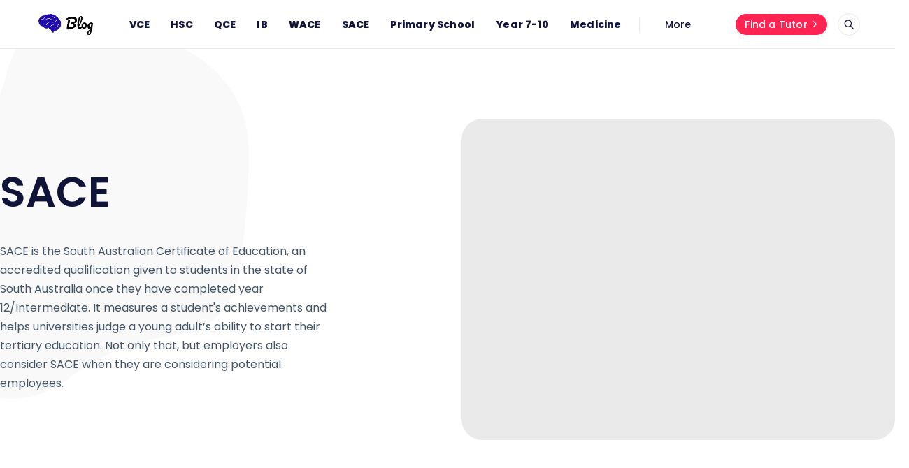

--- FILE ---
content_type: text/html; charset=utf-8
request_url: https://kisacademics.com/blog/tag/sace/
body_size: 13651
content:
<!DOCTYPE html>
<html lang="en">

<head>
  <meta charset="utf-8" />
  <meta http-equiv="X-UA-Compatible" content="IE=edge" />

  <title>SACE - KIS Academics Blog</title>
  <meta name="HandheldFriendly" content="True" />
  <meta name="viewport" content="width=device-width, initial-scale=1.0" />

  <link rel="preload" href="/blog/assets/css/app.css?v=06cb7eb80d" as="style" />
  <link rel="preload" href="/blog/assets/js/manifest.js?v=06cb7eb80d" as="script" />
  <link rel="preload" href="/blog/assets/js/vendor.js?v=06cb7eb80d" as="script" />
  <link rel="preload" href="/blog/assets/js/app.js?v=06cb7eb80d" as="script" />

    <link rel="preload" href="/blog/assets/css/taxonomy.css?v=06cb7eb80d" as="style" />


  <link
    rel="stylesheet"
    type="text/css"
    href="/blog/assets/css/app.css?v=06cb7eb80d"
    media="screen"
  />

    <link
    rel="stylesheet"
    type="text/css"
    href="/blog/assets/css/taxonomy.css?v=06cb7eb80d"
    media="screen"
  />


  <meta name="description" content="SACE is the South Australian Certificate of Education, an accredited qualification given to students in the state of South Australia once they have completed year 12/Intermediate. It measures a student&#x27;s achievements and helps universities judge a young adult’s ability to start their tertiary education. Not only that, but employers also consider SACE when they are considering potential employees.">
    <link rel="icon" href="https://kisacademics.com/blog/content/images/size/w256h256/2021/11/brain-bg-white-rounded.png" type="image/png">
    <link rel="canonical" href="https://kisacademics.com/blog/tag/sace/">
    <meta name="referrer" content="no-referrer-when-downgrade">
    <link rel="next" href="https://kisacademics.com/blog/tag/sace/page/2/">
    
    <meta property="og:site_name" content="KIS Academics Blog">
    <meta property="og:type" content="website">
    <meta property="og:title" content="SACE - KIS Academics Blog">
    <meta property="og:description" content="SACE is the South Australian Certificate of Education, an accredited qualification given to students in the state of South Australia once they have completed year 12/Intermediate. It measures a student&#x27;s achievements and helps universities judge a young adult’s ability to start their tertiary education. Not only that, but employers also consider SACE when they are considering potential employees.">
    <meta property="og:url" content="https://kisacademics.com/blog/tag/sace/">
    <meta property="og:image" content="https://kisacademics.com/blog/content/images/2023/02/photo-1561089489-f13d5e730d72.jpeg">
    <meta property="article:publisher" content="https://www.facebook.com/kisacademics/">
    <meta name="twitter:card" content="summary_large_image">
    <meta name="twitter:title" content="SACE - KIS Academics Blog">
    <meta name="twitter:description" content="SACE is the South Australian Certificate of Education, an accredited qualification given to students in the state of South Australia once they have completed year 12/Intermediate. It measures a student&#x27;s achievements and helps universities judge a young adult’s ability to start their tertiary education. Not only that, but employers also consider SACE when they are considering potential employees.">
    <meta name="twitter:url" content="https://kisacademics.com/blog/tag/sace/">
    <meta name="twitter:image" content="https://kisacademics.com/blog/content/images/2023/02/photo-1561089489-f13d5e730d72.jpeg">
    <meta property="og:image:width" content="1074">
    <meta property="og:image:height" content="806">
    
    <script type="application/ld+json">
{
    "@context": "https://schema.org",
    "@type": "Series",
    "publisher": {
        "@type": "Organization",
        "name": "KIS Academics Blog",
        "url": "https://kisacademics.com/blog/",
        "logo": {
            "@type": "ImageObject",
            "url": "https://kisacademics.com/blog/content/images/2021/11/kis-blog-logo-colored.png"
        }
    },
    "url": "https://kisacademics.com/blog/tag/sace/",
    "image": {
        "@type": "ImageObject",
        "url": "https://kisacademics.com/blog/content/images/2023/02/photo-1561089489-f13d5e730d72.jpeg",
        "width": 1074,
        "height": 806
    },
    "name": "SACE",
    "mainEntityOfPage": "https://kisacademics.com/blog/tag/sace/",
    "description": "SACE is the South Australian Certificate of Education, an accredited qualification given to students in the state of South Australia once they have completed year 12/Intermediate. It measures a student&#x27;s achievements and helps universities judge a young adult’s ability to start their tertiary education. Not only that, but employers also consider SACE when they are considering potential employees."
}
    </script>

    <meta name="generator" content="Ghost 5.87">
    <link rel="alternate" type="application/rss+xml" title="KIS Academics Blog" href="https://kisacademics.com/blog/rss/">
    <script defer src="https://cdn.jsdelivr.net/ghost/portal@~2.37/umd/portal.min.js" data-i18n="false" data-ghost="https://kisacademics.com/blog/" data-key="cbe29a5f54ea0104069e23bcc1" data-api="https://kisacademics.com/blog/ghost/api/content/" crossorigin="anonymous"></script><style id="gh-members-styles">.gh-post-upgrade-cta-content,
.gh-post-upgrade-cta {
    display: flex;
    flex-direction: column;
    align-items: center;
    font-family: -apple-system, BlinkMacSystemFont, 'Segoe UI', Roboto, Oxygen, Ubuntu, Cantarell, 'Open Sans', 'Helvetica Neue', sans-serif;
    text-align: center;
    width: 100%;
    color: #ffffff;
    font-size: 16px;
}

.gh-post-upgrade-cta-content {
    border-radius: 8px;
    padding: 40px 4vw;
}

.gh-post-upgrade-cta h2 {
    color: #ffffff;
    font-size: 28px;
    letter-spacing: -0.2px;
    margin: 0;
    padding: 0;
}

.gh-post-upgrade-cta p {
    margin: 20px 0 0;
    padding: 0;
}

.gh-post-upgrade-cta small {
    font-size: 16px;
    letter-spacing: -0.2px;
}

.gh-post-upgrade-cta a {
    color: #ffffff;
    cursor: pointer;
    font-weight: 500;
    box-shadow: none;
    text-decoration: underline;
}

.gh-post-upgrade-cta a:hover {
    color: #ffffff;
    opacity: 0.8;
    box-shadow: none;
    text-decoration: underline;
}

.gh-post-upgrade-cta a.gh-btn {
    display: block;
    background: #ffffff;
    text-decoration: none;
    margin: 28px 0 0;
    padding: 8px 18px;
    border-radius: 4px;
    font-size: 16px;
    font-weight: 600;
}

.gh-post-upgrade-cta a.gh-btn:hover {
    opacity: 0.92;
}</style>
    <script defer src="https://cdn.jsdelivr.net/ghost/sodo-search@~1.1/umd/sodo-search.min.js" data-key="cbe29a5f54ea0104069e23bcc1" data-styles="https://cdn.jsdelivr.net/ghost/sodo-search@~1.1/umd/main.css" data-sodo-search="https://kisacademics.com/blog/" crossorigin="anonymous"></script>
    
    <link href="https://kisacademics.com/blog/webmentions/receive/" rel="webmention">
    <script defer src="/blog/public/cards.min.js?v=06cb7eb80d"></script>
    <link rel="stylesheet" type="text/css" href="/blog/public/cards.min.css?v=06cb7eb80d">
    <script defer src="/blog/public/member-attribution.min.js?v=06cb7eb80d"></script><style>:root {--ghost-accent-color: #200caa;}</style>
    <script>
  const ghostSearchApiKey = 'f84b9f4ff20ca28b5e705ce6bf';
</script>
<!-- Google Tag Manager -->
<script>(function(w,d,s,l,i){w[l]=w[l]||[];w[l].push({'gtm.start':
new Date().getTime(),event:'gtm.js'});var f=d.getElementsByTagName(s)[0],
j=d.createElement(s),dl=l!='dataLayer'?'&l='+l:'';j.async=true;j.src=
'https://www.googletagmanager.com/gtm.js?id='+i+dl;f.parentNode.insertBefore(j,f);
})(window,document,'script','dataLayer','GTM-MMMMCR8');</script>
<!-- End Google Tag Manager -->

<!-- SegMetrics -->
<script type="text/javascript">
var _segq = _segq || [];
var _segs = _segs || {};
(function () {var dc = document.createElement('script');dc.type = 'text/javascript';dc.async = true;dc.src = '//tag.segmetrics.io/aZVg82.js';var s = document.getElementsByTagName('script')[0];s.parentNode.insertBefore(dc,s);})();
</script>
<!-- SegMetrics END -->

<script defer async src='https://cdn.trustindex.io/loader-cert.js?48db83914dbf93480a46c5f1e73'></script>

<script>
    !function(t,e){var o,n,p,r;e.__SV||(window.posthog=e,e._i=[],e.init=function(i,s,a){function g(t,e){var o=e.split(".");2==o.length&&(t=t[o[0]],e=o[1]),t[e]=function(){t.push([e].concat(Array.prototype.slice.call(arguments,0)))}}(p=t.createElement("script")).type="text/javascript",p.crossOrigin="anonymous",p.async=!0,p.src=s.api_host.replace(".i.posthog.com","-assets.i.posthog.com")+"/static/array.js",(r=t.getElementsByTagName("script")[0]).parentNode.insertBefore(p,r);var u=e;for(void 0!==a?u=e[a]=[]:a="posthog",u.people=u.people||[],u.toString=function(t){var e="posthog";return"posthog"!==a&&(e+="."+a),t||(e+=" (stub)"),e},u.people.toString=function(){return u.toString(1)+".people (stub)"},o="init Re Os As Pe Ms Fs capture Ve calculateEventProperties js register register_once register_for_session unregister unregister_for_session qs getFeatureFlag getFeatureFlagPayload isFeatureEnabled reloadFeatureFlags updateEarlyAccessFeatureEnrollment getEarlyAccessFeatures on onFeatureFlags onSurveysLoaded onSessionId getSurveys getActiveMatchingSurveys renderSurvey canRenderSurvey canRenderSurveyAsync identify setPersonProperties group resetGroups setPersonPropertiesForFlags resetPersonPropertiesForFlags setGroupPropertiesForFlags resetGroupPropertiesForFlags reset get_distinct_id getGroups get_session_id get_session_replay_url alias set_config startSessionRecording stopSessionRecording sessionRecordingStarted captureException loadToolbar get_property getSessionProperty zs Ls createPersonProfile Us Rs Bs opt_in_capturing opt_out_capturing has_opted_in_capturing has_opted_out_capturing clear_opt_in_out_capturing Ds debug I Ns getPageViewId captureTraceFeedback captureTraceMetric".split(" "),n=0;n<o.length;n++)g(u,o[n]);e._i.push([i,s,a])},e.__SV=1)}(document,window.posthog||[]);
    posthog.init('phc_g4KhwlhLGDdME2iKPoseSPr9s0tWQ2Oc0IZD3cbsb52', {
        api_host: 'https://eu.i.posthog.com',
        defaults: '2025-05-24',
        person_profiles: 'identified_only', // or 'always' to create profiles for anonymous users as well
    })
</script>

  <style>
    :root {
      --accent-color: var(--ghost-accent-color);
    }
  </style>
    <style>
      [theme-mode="dark"] {
        --accent-color: #896bff;
      }
    </style>

  <style>
    /* These font-faces are here to make fonts work if the Ghost instance is installed in a subdirectory */

    /* Poppins regular */
    @font-face {
      font-family: 'Poppins';
      font-style: normal;
      font-weight: 400;
      font-display: swap;
      src: local('Poppins Regular'), local('Poppins-Regular'),
      url("/blog/assets/fonts/poppins/poppins-regular.woff2?v=06cb7eb80d") format('woff2'),
      url("/blog/assets/fonts/poppins/poppins-regular.woff?v=06cb7eb80d") format('woff');
    }

    /* Poppins italic */
    @font-face {
      font-family: 'Poppins';
      font-style: italic;
      font-weight: 400;
      font-display: swap;
      src: local('Poppins Italic'), local('Poppins-Italic'),
      url("/blog/assets/fonts/poppins/poppins-italic.woff2?v=06cb7eb80d") format('woff2'),
      url("/blog/assets/fonts/poppins/poppins-italic.woff?v=06cb7eb80d") format('woff');
    }

    /* Poppins 500 */
    @font-face {
      font-family: 'Poppins';
      font-style: normal;
      font-weight: 500;
      font-display: swap;
      src: local('Poppins Medium'), local('Poppins-Medium'),
      url("/blog/assets/fonts/poppins/poppins-500.woff2?v=06cb7eb80d") format('woff2'),
      url("/blog/assets/fonts/poppins/poppins-500.woff?v=06cb7eb80d") format('woff');
    }

    /* Poppins 600 */
    @font-face {
      font-family: 'Poppins';
      font-style: normal;
      font-weight: 600;
      font-display: swap;
      src: local('Poppins SemiBold'), local('Poppins-SemiBold'),
      url("/blog/assets/fonts/poppins/poppins-600.woff2?v=06cb7eb80d") format('woff2'),
      url("/blog/assets/fonts/poppins/poppins-600.woff?v=06cb7eb80d") format('woff');
    }

    /* Firma iconfont */
    @font-face {
      font-family: 'firma';
      font-weight: normal;
      font-style: normal;
      font-display: swap;
      src: url("/blog/assets/fonts/firma/firma.eot?v=06cb7eb80d");
      src: url("/blog/assets/fonts/firma/firma.eot?v=06cb7eb80d") format('embedded-opentype'), url("/blog/assets/fonts/firma/firma.woff2?v=06cb7eb80d") format('woff2'),
      url("/blog/assets/fonts/firma/firma.woff?v=06cb7eb80d") format('woff'),
      url("/blog/assets/fonts/firma/firma.ttf?v=06cb7eb80d") format('truetype'),
      url("/blog/assets/fonts/firma/firma.svg?v=06cb7eb80d") format('svg');
    }
  </style>


    <script>
      if (typeof Storage !== 'undefined') {
        const savedThemeMode = localStorage.getItem('firma-theme-mode');
        const html = document.querySelector('html');

        if (savedThemeMode && savedThemeMode !== 'system') {
          html.setAttribute('theme-mode', savedThemeMode);
        } else {
          const isSystemDark = window.matchMedia
            && window.matchMedia('(prefers-color-scheme: dark)').matches;
          const themeMode = isSystemDark ? 'dark' : 'light';

          html.setAttribute('theme-mode', themeMode);
        }
      }
    </script>
</head>

<body class="tag-template tag-sace">
  



<div class="f-main-container">
  
<header class="f-header js-header">
  
<div class="f-mobile-top-bar" x-data="mobileMenu()">
  
<a
  href="https://kisacademics.com/blog"
  class="f-logo in-mobile-top-bar "
  title="KIS Academics Blog"
>
    <img
      src="https://kisacademics.com/blog/content/images/2021/11/kis-blog-logo-colored.png"
      alt=""
      class=""
    >
</a>
  <div style="display: flex; flex-direction: row; gap: 15px;">
    <a
    href="https://kisacademics.com/find-a-tutor"
    class="f-button primary in-desktop-top-bar"
    style="background-color: #FF2452; border: none; color: white;"
  >
    Find a Tutor
    <span class="icon-chevron-right" aria-hidden="true"></span>
  </a>
  <button
    class="f-menu-button no-appearance content-centered"
    aria-label="Open menu"
    @click.stop="openMenu"
  >
    <span class="icon-menu" aria-hidden="true"></span>
  </button>
  </div>
  <div
    class="f-mobile-menu"
    :class="{ 'opened': isMenuOpen() }"
    @click.away="closeMenu"
  >
    <div class="f-mobile-menu__container">
      <button
        class="f-mobile-menu__close no-appearance content-centered"
        aria-label="Close menu"
        @click="closeMenu"
      >
        <span class="icon-close" aria-hidden="true"></span>
      </button>
      <div class="f-mobile-menu__main">
          <div class="f-mobile-menu__nav-section">
            <span class="f-mobile-menu__nav-title">
              Main links
            </span>
            <nav role="navigation" aria-label="Main links" >
              <ul class="secondary-text-color" style="display: flex; flex-direction: column; gap: 15px; color: var(--secondary-text-color)">
                <li x-data="{ open: false }">
                  <div 
                  style="display: flex; justify-content: space-between; padding-right: 5px;"
                  @click="open = !open"
                  >
                    <a aria-haspopup="true" class="nav-">
                      <span style="font-weight: bold; font-size: medium;">VCE</span>
                    </a>
                    <svg 
                    xmlns="http://www.w3.org/2000/svg" 
                    width="24" 
                    height="24" 
                    viewBox="0 0 24 24" 
                    fill="none" 
                    stroke="currentColor" 
                    stroke-width="2" 
                    stroke-linecap="round" 
                    stroke-linejoin="round"
                    :class="{ 'rotate-180': open }" 
                    class="transition-transform duration-200"
                  >
                    <path d="M6 9l6 6 6-6" />
                    </svg>
                  </div>
                  <ul 
                    x-show="open" 
                    x-transition 
                    style="padding-top: 10px; padding-left:15px;"
                  >
                    <li style="margin-bottom: 10px;"><a href="/blog/tag/vce/">VCE all</a></li>
                    <li style="margin-bottom: 10px;"><a href="/blog/tag/vce-english">English </a></li>
                    <li style="margin-bottom: 10px;"><a href="/blog/tag/vce-maths">Maths </a></li>
                    <li style="margin-bottom: 10px;"><a href="/blog/tag/vce-chemistry">Chemistry </a></li>
                    <li style="margin-bottom: 10px;"><a href="/blog/tag/vce-biology">Biology </a></li>
                    <li><a href="/blog/tag/vce-physics">Physics </a></li>
                  </ul>
                </li>

                <li x-data="{ open: false }">
                  <div 
                  style="display: flex; justify-content: space-between; padding-right: 5px;"
                  @click="open = !open"
                  >
                    <a aria-haspopup="true" class="nav-">
                      <span style="font-weight: bold; font-size: medium;">HSC</span>
                    </a>
                    <svg 
                    xmlns="http://www.w3.org/2000/svg" 
                    width="24" 
                    height="24" 
                    viewBox="0 0 24 24" 
                    fill="none" 
                    stroke="currentColor" 
                    stroke-width="2" 
                    stroke-linecap="round" 
                    stroke-linejoin="round"
                    :class="{ 'rotate-180': open }" 
                    class="transition-transform duration-200"
                  >
                    <path d="M6 9l6 6 6-6" />
                    </svg>
                  </div>
                  <ul 
                    x-show="open" 
                    x-transition 
                    style="padding-top: 10px; padding-left:15px;"
                  >
                    <li style="margin-bottom: 10px;"><a href="/blog/tag/hsc/">HSC all</a></li>
                    <li style="margin-bottom: 10px;"><a href="/blog/tag/hsc-english">English </a></li>
                    <li style="margin-bottom: 10px;"><a href="/blog/tag/hsc-maths">Maths </a></li>
                    <li style="margin-bottom: 10px;"><a href="/blog/tag/hsc-chemistry">Chemistry </a></li>
                    <li style="margin-bottom: 10px;"><a href="/blog/tag/hsc-biology">Biology </a></li>
                    <li style="margin-bottom: 10px;"><a href="/blog/tag/hsc-physics">Physics</a></li>
                    <li style="margin-bottom: 10px;"><a href="/blog/tag/hsc-legal-studies">Legal Studies</a></li>
                    <li><a href="/blog/tag/hsc-modern-history">Modern history</a></li>
                  </ul>
                </li>
                <li x-data="{ open: false }">
                  <div 
                  style="display: flex; justify-content: space-between; padding-right: 5px;"
                  @click="open = !open"
                  >
                    <a aria-haspopup="true" class="nav-">
                      <span style="font-weight: bold; font-size: medium;">QCE</span>
                    </a>
                    <svg 
                    xmlns="http://www.w3.org/2000/svg" 
                    width="24" 
                    height="24" 
                    viewBox="0 0 24 24" 
                    fill="none" 
                    stroke="currentColor" 
                    stroke-width="2" 
                    stroke-linecap="round" 
                    stroke-linejoin="round"
                    :class="{ 'rotate-180': open }" 
                    class="transition-transform duration-200"
                  >
                    <path d="M6 9l6 6 6-6" />
                    </svg>
                  </div>
                  <ul 
                    x-show="open" 
                    x-transition 
                    style="padding-top: 10px; padding-left:15px;"
                  >
                    <li style="margin-bottom: 10px;"><a href="/blog/tag/qce/">QCE all</a></li>
                    <li style="margin-bottom: 10px;"><a href="/blog/tag/qce-english">English </a></li>
                    <li style="margin-bottom: 10px;"><a href="/blog/tag/qce-maths">Maths </a></li>
                    <li style="margin-bottom: 10px;"><a href="/blog/tag/qce-chemistry">Chemistry</a></li>
                    <li style="margin-bottom: 10px;"><a href="/blog/tag/qce-biology">Biology</a></li>
                    <li><a href="/blog/tag/qce-physics">Physics</a></li>
                  </ul>
                </li>
                <li x-data="{ open: false }">
                  <div 
                  style="display: flex; justify-content: space-between; padding-right: 5px;"
                  @click="open = !open"
                  >
                    <a aria-haspopup="true" class="nav-">
                      <span style="font-weight: bold; font-size: medium;">IB</span>
                    </a>
                    <svg 
                    xmlns="http://www.w3.org/2000/svg" 
                    width="24" 
                    height="24" 
                    viewBox="0 0 24 24" 
                    fill="none" 
                    stroke="currentColor" 
                    stroke-width="2" 
                    stroke-linecap="round" 
                    stroke-linejoin="round"
                    :class="{ 'rotate-180': open }" 
                    class="transition-transform duration-200"
                  >
                    <path d="M6 9l6 6 6-6" />
                    </svg>
                  </div>
                  <ul 
                    x-show="open" 
                    x-transition 
                    style="padding-top: 10px; padding-left:15px;"
                  >
                    <li style="margin-bottom: 10px;"><a href="/blog/tag/ib/">IB all</a></li>
                    <li style="margin-bottom: 10px;"><a href="/blog/tag/ib-english">English </a></li>
                    <li style="margin-bottom: 10px;"><a href="/blog/tag/ib-maths">Maths </a></li>
                    <li style="margin-bottom: 10px;"><a href="/blog/tag/ib-physics">Physics </a></li>
                    <li><a href="/blog/tag/ib-economics">Economics </a></li>
                  </ul>
                </li>
                <li >
                  <a href="/blog/tag/wace/" aria-haspopup="true" class="nav-">
                     <span style="font-weight: bold; font-size: medium;">WACE</span>
                  </a>
                </li>
                <li >
                  <a href="/blog/tag/sace/" aria-haspopup="true" class="nav-">
                     <span style="font-weight: bold; font-size: medium;">SACE</span>
                  </a>
                </li>
                <li >
                  <a href="/blog/tag/primary-school/" aria-haspopup="true" class="nav-">
                     <span style="font-weight: bold; font-size: medium;">Primary School</span>
                  </a>
                </li>
                <li >
                  <a href="/blog/tag/year-7-10/" aria-haspopup="true" class="nav-">
                     <span style="font-weight: bold; font-size: medium;">Year 7-10</span>
                  </a>
                </li>
                <li >
                  <a href="/blog/tag/medicine/" aria-haspopup="true" class="nav-">
                     <span style="font-weight: bold; font-size: medium;">Medicine</span>
                  </a>
                </li>
              </ul>
            </nav>

          </div>
          <hr class="f-mobile-menu__nav-divider">
          <div class="f-mobile-menu__nav-section">
            <span class="f-mobile-menu__nav-title">
              Secondary links
            </span>
            <nav role="navigation" aria-label="Secondary links">
              <ul class="f-mobile-menu__navigation-list">
                
    <li class="nav-all-topics">
      <a href="https://kisacademics.com/blog/tags/">
        <span>All Topics</span>
      </a>
    </li>
    <li class="nav-exams">
      <a href="https://kisacademics.com/blog/tag/exams/">
        <span>Exams</span>
      </a>
    </li>
    <li class="nav-study-tips">
      <a href="https://kisacademics.com/blog/tag/study-tips/">
        <span>Study Tips</span>
      </a>
    </li>
    <li class="nav-scholarships">
      <a href="https://kisacademics.com/blog/tag/scholarship/">
        <span>Scholarships</span>
      </a>
    </li>
    <li class="nav-events-key-dates">
      <a href="https://kisacademics.com/blog/tag/events-key-dates/">
        <span>Events / Key Dates</span>
      </a>
    </li>
    <li class="nav-academic-mentorship">
      <a href="https://kisacademics.com/blog/tag/academic-mentorship/">
        <span>Academic Mentorship</span>
      </a>
    </li>
    <li class="nav-naplan">
      <a href="https://kisacademics.com/blog/tag/naplan/">
        <span>NAPLAN</span>
      </a>
    </li>
    <li class="nav-university">
      <a href="https://kisacademics.com/blog/tag/uni/">
        <span>University</span>
      </a>
    </li>

              </ul>
            </nav>
          </div>
          <div class="f-mobile-menu__theme-toggle-container">
            <div
  class="f-theme-toggle" 
  x-data="themeToggle()"
  x-init="initThemeMode()"
>
  <button
    class="f-theme-toggle__button light"
    :class="{active: savedThemeMode === 'light'}"
    @click="setThemeMode('light', true, $event)"
  >
    <span
      class="icon-sun f-theme-toggle__button__icon"
      aria-hidden="true"
    ></span>
    <span class="f-theme-toggle__button__label">
      Light
    </span>
  </button>
  <button
    class="f-theme-toggle__button dark"
    :class="{active: savedThemeMode === 'dark'}"
    @click="setThemeMode('dark', true, $event)"
  >
    <span
      class="icon-moon f-theme-toggle__button__icon"
      aria-hidden="true"
    ></span>
    <span class="f-theme-toggle__button__label">
      Dark
    </span>
  </button>
  <button
    class="f-theme-toggle__button system active"
    :class="{active: savedThemeMode === 'system'}"
    @click="setThemeMode('system', true, $event)"
  >
    <span
      class="icon-device-desktop f-theme-toggle__button__icon"
      aria-hidden="true"
    ></span>
    <span class="f-theme-toggle__button__label">
      System
    </span>
  </button>
</div>
          </div>
      </div>
      <div class="f-mobile-menu__footer">
        <div class="f-mobile-menu__footer-inner">
          <div class="f-mobile-menu__footer-side">
              <a
                href="https://kisacademics.com/find-a-tutor"
                class="f-button primary in-desktop-top-bar"
                style="background-color: #FF2452; border: none; color: white;"
              >
                Find a Tutor
                <span class="icon-chevron-right" aria-hidden="true"></span>
              </a>
          </div>
          <div class="f-mobile-menu__footer-side">
            
  <div class="f-mobile-menu__search enabled">
    <button
      class="f-icon-button content-centered"
      aria-label="Open search"
      data-ghost-search
    >
      <span class="icon-search" aria-hidden="true"></span>
    </button>
  </div>
          </div>
        </div>
      </div>
    </div>
  </div>
</div>

<script>
  window.mobileMenu = () => {
    return {
      showMenu: false,
      showAccountMenu: false,
      openMenu() { this.showMenu = true },
      closeMenu() { this.showMenu = false },
      isMenuOpen() { return this.showMenu === true },
      openAccountMenu() { this.showAccountMenu = true },
      closeAccountMenu() { this.showAccountMenu = false },
      isAccountMenuOpen() { return this.showAccountMenu === true }
    }
  }
</script>
  
<div
  class="f-desktop-top-bar"
  x-data="desktopMenu()"
  x-ref="desktop_menu"
  x-init="initScrollFeature('')"
>
  <div class="f-desktop-top-bar__wrapper">
    
<a
  href="https://kisacademics.com/blog"
  class="f-logo in-desktop-top-bar "
  title="KIS Academics Blog"
>
    <img
      src="https://kisacademics.com/blog/content/images/2021/11/kis-blog-logo-colored.png"
      alt=""
      class=""
    >
</a>
    <div
      class="f-desktop-top-bar__middle-wrapper"
      :class="{ 'title-displayed': isPostTitleVisible() }"
    >
      <div
        class="f-desktop-top-bar__middle top-bar-menu"
        :class="{ 'hidden': isPostTitleVisible() }"
      >

        

          <nav
            class="f-desktop-navigation__list"
            role="navigation"
            aria-label="Secondary links"
          >
          <ul style="display: flex; margin-left: 2rem; margin-right: 2rem;">
            <li class="submenu">
              <a aria-haspopup="true"
                class="nav-"
              >
                <span style="font-weight: bold;">VCE</span>
              </a>
              <ul class="f-submenu" style="color: white; padding-top: 25px; display: flex; flex-direction: column; gap: 5px;">
                <li><a href="/blog/tag/vce/">VCE all</a></li>
                <li><a href="/blog/tag/vce-english/">English</a></li>
                <li><a href="/blog/tag/vce-maths/">Maths </a></li>
                <li><a href="/blog/tag/vce-chemistry/">Chemistry </a></li>
                <li><a href="/blog/tag/vce-biology/">Biology</a></li>
                <li><a href="/blog/tag/vce-physics/">Physics</a></li>
              </ul>
            </li>
            <li class="submenu">
              <a aria-haspopup="true"
                class="nav-"
              >
                <span style="font-weight: bold;">HSC</span>
              </a>
              <ul class="f-submenu" style="color: white; padding-top: 25px; display: flex; flex-direction: column; gap: 15px;">
                <li><a href="/blog/tag/hsc/">HSC all</a></li>
                <li><a href="/blog/tag/hsc-english/">English </a></li>
                <li><a href="/blog/tag/hsc-maths/">Maths </a></li>
                <li><a href="/blog/tag/hsc-chemistry/">Chemistry </a></li>
                <li><a href="/blog/tag/hsc-biology/">Biology </a></li>
                <li><a href="/blog/tag/hsc-physics/">Physics </a></li>
                <li><a href="/blog/tag/hsc-legal-studies/">Legal Studies</a></li>
                <li><a href="/blog/tag/hsc-modern-history/">Modern history</a></li>
              </ul>
            </li>
            <li class="submenu">
              <a aria-haspopup="true"
                class="nav-"
              >
                <span style="font-weight: bold;">QCE</span>
              </a>
              <ul class="f-submenu" style="color: white; padding-top: 25px; display: flex; flex-direction: column; gap: 15px;">
                <li><a href="/blog/tag/qce/">QCE all</a></li>
                <li><a href="/blog/tag/qce-english/">English</a></li>
                <li><a href="/blog/tag/qce-maths/">Maths</a></li>
                <li><a href="/blog/tag/qce-chemistry/">Chemistry</a></li>
                <li><a href="/blog/tag/qce-biology/">Biology</a></li>
                <li><a href="/blog/tag/qce-physics/">Physics</a></li>
              </ul>
            </li>
            <li class="submenu">
              <a aria-haspopup="true"
                class="nav-"
              >
                <span style="font-weight: bold;">IB</span>
              </a>
              <ul class="f-submenu" style="color: white; padding-top: 25px; display: flex; flex-direction: column; gap: 15px;">
                <li><a href="/blog/tag/ib/">IB all</a></li>
                <li><a href="/blog/tag/ib-english">English</a></li>
                <li><a href="/blog/tag/ib-maths">Maths</a></li>
                <li><a href="/blog/tag/ib-physics">Physics</a></li>
                <li><a href="/blog/tag/ib-economics">Economics</a></li>
              </ul>
            </li>
            <li class="submenu">
              <a aria-haspopup="true"
                href="/blog/tag/wace/"
                class="nav-"
              >
                <span style="font-weight: bold;">WACE</span>
              </a>
            </li>
            <li class="submenu">
              <a aria-haspopup="true"
                href="/blog/tag/sace/"
                class="nav-"
              >
                <span style="font-weight: bold;">SACE</span>
              </a>
            </li>
            <li class="submenu">
              <a aria-haspopup="true"
                href="/blog/tag/primary-school/"
                class="nav-"
              >
                <span style="font-weight: bold;">Primary School</span>
              </a>
            </li>
            <li class="submenu">
              <a aria-haspopup="true"
                href="/blog/tag/year-7-10/"
                class="nav-"
              >
                <span style="font-weight: bold;">Year 7-10</span>
              </a>
            </li>
            <li class="submenu">
              <a aria-haspopup="true"
                href="/blog/tag/medicine/"
                class="nav-"
              >
                <span style="font-weight: bold;">Medicine</span>
              </a>
            </li>
          </ul>
          </nav>
        
          <nav
            class="f-desktop-navigation__list more"
            role="navigation"
            aria-label="Secondary links"
          >
            <div class="submenu">
              <a href="#" aria-haspopup="true" onclick="return false;">
                <span>More</span>
              </a>
              <ul class="f-submenu secondary">
                
    <li class="nav-all-topics">
      <a href="https://kisacademics.com/blog/tags/">
        <span>All Topics</span>
      </a>
    </li>
    <li class="nav-exams">
      <a href="https://kisacademics.com/blog/tag/exams/">
        <span>Exams</span>
      </a>
    </li>
    <li class="nav-study-tips">
      <a href="https://kisacademics.com/blog/tag/study-tips/">
        <span>Study Tips</span>
      </a>
    </li>
    <li class="nav-scholarships">
      <a href="https://kisacademics.com/blog/tag/scholarship/">
        <span>Scholarships</span>
      </a>
    </li>
    <li class="nav-events-key-dates">
      <a href="https://kisacademics.com/blog/tag/events-key-dates/">
        <span>Events / Key Dates</span>
      </a>
    </li>
    <li class="nav-academic-mentorship">
      <a href="https://kisacademics.com/blog/tag/academic-mentorship/">
        <span>Academic Mentorship</span>
      </a>
    </li>
    <li class="nav-naplan">
      <a href="https://kisacademics.com/blog/tag/naplan/">
        <span>NAPLAN</span>
      </a>
    </li>
    <li class="nav-university">
      <a href="https://kisacademics.com/blog/tag/uni/">
        <span>University</span>
      </a>
    </li>

                  <li class="theme-toggle-container">
                    <div
  class="f-theme-toggle" 
  x-data="themeToggle(true)"
  x-init="initThemeMode()"
>
  <button
    class="f-theme-toggle__button light"
    :class="{active: savedThemeMode === 'light'}"
    @click="setThemeMode('light', true, $event)"
  >
    <span
      class="icon-sun f-theme-toggle__button__icon"
      aria-hidden="true"
    ></span>
    <span class="f-theme-toggle__button__label">
      Light
    </span>
  </button>
  <button
    class="f-theme-toggle__button dark"
    :class="{active: savedThemeMode === 'dark'}"
    @click="setThemeMode('dark', true, $event)"
  >
    <span
      class="icon-moon f-theme-toggle__button__icon"
      aria-hidden="true"
    ></span>
    <span class="f-theme-toggle__button__label">
      Dark
    </span>
  </button>
  <button
    class="f-theme-toggle__button system active"
    :class="{active: savedThemeMode === 'system'}"
    @click="setThemeMode('system', true, $event)"
  >
    <span
      class="icon-device-desktop f-theme-toggle__button__icon"
      aria-hidden="true"
    ></span>
    <span class="f-theme-toggle__button__label">
      System
    </span>
  </button>
</div>
                  </li>
              </ul>
            </div>
          </nav>
      </div>
    </div>
    <div class="f-desktop-top-bar__actions">
      <nav
        role="navigation"
        aria-label="Members menu"
        class="horizontal-centered-items"
      >
        <a
          href="https://kisacademics.com/find-a-tutor"
          class="f-button primary in-desktop-top-bar"
          style="background-color: #FF2452; border: none; color: white;"
        >
          Find a Tutor
          <span class="icon-chevron-right" aria-hidden="true"></span>
        </a>
      </nav>
      
  <div class="f-desktop-top-bar-search enabled">
    <button
      class="f-icon-button content-centered"
      aria-label="Open search"
      data-ghost-search
    >
      <span class="icon-search" aria-hidden="true"></span>
    </button>
  </div>
    </div>
  </div>
</div>

<script>
  window.desktopMenu = () => {
    return {
      showPostTitle: false,
      menuHeight: 0,
      lastScrollTop: 0,
      ticking: false,
      postTitle: null,
      threshold: 5,
      minAbsoluteScroll: 0,
      lastDirectionChangePosition: 0,
      isPostTitleVisible() { return this.showPostTitle === true },
      initScrollFeature(isPost) {
        if (isPost && !this.isMobile()) {
          this.menuHeight = this.$refs.desktop_menu.offsetHeight
          this.postTitle = document.querySelector('.js-article-title')
          window.addEventListener(
            'scroll',
            this.handleScroll.bind(this),
            { passive: true }
          )
        }
      },
      handleScroll() {
        this.requestTick()
      },
      requestTick() {
        if (!this.ticking) {
          requestAnimationFrame(this.update.bind(this))
        }
        this.ticking = true
      },
      update() {
        const pos = window.pageYOffset
        const trigger = this.postTitle.getBoundingClientRect().top + pos
        const triggerOffset = this.postTitle.offsetHeight

        if (this.lastScrollTop >= trigger + triggerOffset) {
          if (this.scrolledUp(pos)) {
            if (this.minAbsoluteScroll >= this.threshold) {
              this.showPostTitle = false
            }
          } else {
            if (this.minAbsoluteScroll >= this.threshold) {
              this.showPostTitle = true
            }
          }
        } else {
          this.showPostTitle = false
        }

        this.lastScrollTop = window.pageYOffset
        this.ticking = false
      },
      scrolledUp(currentScrollPosition) {
        let up = false

        if (currentScrollPosition < this.lastScrollTop) {
          up = true
        }

        this.minAbsoluteScroll = Math.abs(
          currentScrollPosition - this.lastScrollTop
        )

        return up
      },
      isMobile() {
        return /Android|webOS|iPhone|iPad|iPod|BlackBerry|IEMobile|Opera Mini/i.test(navigator.userAgent)
      }
    }
  }
</script>
</header>

  <script>
    function themeToggle(initialize) {
      return {
        savedThemeMode: 'system',
        initThemeMode() {
          if (!initialize) {
            return
          }

          this.initialized = true
          this.savedThemeMode = this.getThemeMode()
          this.setThemeMode(this.savedThemeMode)

          if (window.matchMedia) {
            window.matchMedia('(prefers-color-scheme: dark)')
              .addEventListener('change', this.updateSystemTheme.bind(this))
          }
        },
        updateSystemTheme() {
          if (this.savedThemeMode !== 'system') {
            return
          }

          if (this.isSystemDark()) {
            this.setThemeMode('dark', false)
          } else {
            this.setThemeMode('light', false)
          }
        },
        isSystemDark() {
          return window.matchMedia
            && window.matchMedia('(prefers-color-scheme: dark)').matches
        },
        setThemeMode(mode, saveTheme = true, e) {
          const html = document.querySelector('html')
          html.setAttribute('theme-mode', mode)

          if (saveTheme) {
            this.savedThemeMode = mode
            if (mode === 'system') {
              this.updateSystemTheme()
            }
            localStorage.setItem('firma-theme-mode', mode)
          }

          if (e) {
            e.currentTarget.blur()
          }

          this.rerenderGhostIframes()
        },
        getThemeMode() {
          const localValue = localStorage.getItem('firma-theme-mode')
          if (!localValue) {
            return 'system'
          }

          return localValue
        },
        rerenderGhostIframes() {
          const comments = document.querySelector('.js-comments > div > iframe')

          if (comments) {
            comments.contentDocument.location.reload(true)
          }
        }
      }
    }
  </script>
  <div
    class="f-standard-container has-newsletter"
  >
    <main class="f-standard-wrapper" role="main">
        
<section
  class="f-collection-section  has-loop"
>
  <header
    class="f-collection-header "
  >
    <h1 class="f-title ">
      SACE
    </h1>
      <p class="f-subtitle">SACE is the South Australian Certificate of Education, an accredited qualification given to students in the state of South Australia once they have completed year 12/Intermediate. It measures a student&#x27;s achievements and helps universities judge a young adult’s ability to start their tertiary education. Not only that, but employers also consider SACE when they are considering potential employees.</p>
  </header>
    <div data class="f-collection-image">
      <img
        data-src="/blog/content/images/size/w750/2023/02/photo-1561089489-f13d5e730d72.jpeg"
        data-srcset="
          /blog/content/images/size/w750/2023/02/photo-1561089489-f13d5e730d72.jpeg 750w,
          /blog/content/images/size/w1050/2023/02/photo-1561089489-f13d5e730d72.jpeg 1050w
        "
        sizes="(max-width: 48rem) 46.875rem, 65.625rem"
        alt=""
        class="lazy"
        width="620"
        height="460"
      >
    </div>
</section>
      <span class="f-articles-eyebrow">Articles</span>
      <div class="f-posts-container">
            
<article
  class="f-post-card post tag-sace post-access-public  "
>
    <a
      href="/blog/adelaides-best-public-private-high-schools/"
      class="f-post-card__image"
      aria-hidden="true"
      tabindex="-1"
    >
      <img
        data-src="https://images.unsplash.com/photo-1571260899304-425eee4c7efc?crop&#x3D;entropy&amp;cs&#x3D;tinysrgb&amp;fit&#x3D;max&amp;fm&#x3D;jpg&amp;ixid&#x3D;M3wxMTc3M3wwfDF8c2VhcmNofDMzfHxzY2hvb2x8ZW58MHx8fHwxNzU3NzUzMDQ2fDA&amp;ixlib&#x3D;rb-4.1.0&amp;q&#x3D;80&amp;w&#x3D;750"
        alt=""
        class="lazy"
        width="335"
        height="200"
      >
      <span class="f-access-tag in-post-card-image public">
        public
      </span>
    </a>
  <div class="f-post-card__body">
    <div class="f-post-card__body__top">
      <div class="f-post-card__header">
          <a href="https://kisacademics.com/blog/tag/sace/" class="f-post-card__tag">
            SACE
            <span class="icon-chevron-right" aria-hidden="true"></span>
          </a>
      </div>
      <a href="/blog/adelaides-best-public-private-high-schools/" class="f-post-card__title">
        <h2>Adelaide’s Best Public &amp; Private High Schools</h2>
      </a>
        <p class="f-post-card__excerpt">Discover Adelaide’s best public and private high schools for 2025. Compare top options, results, and programs to find the right school for your child.</p>
    </div>
    <div class="f-post-card__body__bottom">
      <div class="f-post-card__metas">
        <div class="f-post-card__author">
          
  <a
    href="https://kisacademics.com/blog/author/kisacademics/"
    class="f-avatar in-post-card "
    aria-label="Manoj Arachige&#x27;s profile&#x27;"
    aria-haspopup="false"
  >
    <img
      src="/blog/assets/images/user.svg?v=06cb7eb80d"
      class="f-avatar__fallback"
      alt=""
      width="32"
      height="32"
    >
      <img
        data-src="/blog/content/images/size/w50/2024/07/Screen-Shot-2024-07-13-at-10.54.17-pm.png"
        alt=""
        class="f-avatar__image lazy"
        width="32"
        height="32"
      >
  </a>
          <span>
            By 
            <a href="https://kisacademics.com/blog/author/kisacademics/">Manoj Arachige</a>
          </span>
        </div>
        <span class="f-post-card__metas-divider">&bull;</span>
        <span class="f-post-card__date">
          5 months ago
        </span>
      </div>
    </div>
  </div>
</article>
            
<article
  class="f-post-card post tag-year-7-10 tag-vce tag-hsc tag-qce tag-sace tag-ib tag-wace post-access-public  "
>
    <a
      href="/blog/how-much-do-tutors-cost-in-australia-2025-guide/"
      class="f-post-card__image"
      aria-hidden="true"
      tabindex="-1"
    >
      <img
        data-src="https://images.unsplash.com/photo-1629360057380-18b15b42e650?crop&#x3D;entropy&amp;cs&#x3D;tinysrgb&amp;fit&#x3D;max&amp;fm&#x3D;jpg&amp;ixid&#x3D;M3wxMTc3M3wwfDF8c2VhcmNofDV8fHR1dG9yfGVufDB8fHx8MTc1NTUxMjUwOHww&amp;ixlib&#x3D;rb-4.1.0&amp;q&#x3D;80&amp;w&#x3D;750"
        alt=""
        class="lazy"
        width="335"
        height="200"
      >
      <span class="f-access-tag in-post-card-image public">
        public
      </span>
    </a>
  <div class="f-post-card__body">
    <div class="f-post-card__body__top">
      <div class="f-post-card__header">
          <a href="https://kisacademics.com/blog/tag/year-7-10/" class="f-post-card__tag">
            Year 7-10
            <span class="icon-chevron-right" aria-hidden="true"></span>
          </a>
      </div>
      <a href="/blog/how-much-do-tutors-cost-in-australia-2025-guide/" class="f-post-card__title">
        <h2>How Much Do Tutors Cost in Australia 2025?</h2>
      </a>
        <p class="f-post-card__excerpt">Wondering how much tutors cost in Australia in 2025? Our complete guide breaks down average tutoring prices by subject, year level, state and tutor type — from primary school catch-up to Year 12 exam prep.</p>
    </div>
    <div class="f-post-card__body__bottom">
      <div class="f-post-card__metas">
        <div class="f-post-card__author">
          
  <a
    href="https://kisacademics.com/blog/author/kisacademics/"
    class="f-avatar in-post-card "
    aria-label="Manoj Arachige&#x27;s profile&#x27;"
    aria-haspopup="false"
  >
    <img
      src="/blog/assets/images/user.svg?v=06cb7eb80d"
      class="f-avatar__fallback"
      alt=""
      width="32"
      height="32"
    >
      <img
        data-src="/blog/content/images/size/w50/2024/07/Screen-Shot-2024-07-13-at-10.54.17-pm.png"
        alt=""
        class="f-avatar__image lazy"
        width="32"
        height="32"
      >
  </a>
          <span>
            By 
            <a href="https://kisacademics.com/blog/author/kisacademics/">Manoj Arachige</a>
          </span>
        </div>
        <span class="f-post-card__metas-divider">&bull;</span>
        <span class="f-post-card__date">
          5 months ago
        </span>
      </div>
    </div>
  </div>
</article>
            
<article
  class="f-post-card post tag-atar tag-sace tag-uni post-access-public  "
>
    <a
      href="/blog/finished-your-sace-here-is-all-you-need-to-know-about-university-admission-and-prerequisites-in-south-australia/"
      class="f-post-card__image"
      aria-hidden="true"
      tabindex="-1"
    >
      <img
        data-src="https://images.unsplash.com/photo-1521587760476-6c12a4b040da?crop&#x3D;entropy&amp;cs&#x3D;tinysrgb&amp;fit&#x3D;max&amp;fm&#x3D;jpg&amp;ixid&#x3D;M3wxMTc3M3wwfDF8c2VhcmNofDV8fHVuaXZlcnNpdHl8ZW58MHx8fHwxNzQ4NzQ1MTY2fDA&amp;ixlib&#x3D;rb-4.1.0&amp;q&#x3D;80&amp;w&#x3D;750"
        alt=""
        class="lazy"
        width="335"
        height="200"
      >
      <span class="f-access-tag in-post-card-image public">
        public
      </span>
    </a>
  <div class="f-post-card__body">
    <div class="f-post-card__body__top">
      <div class="f-post-card__header">
          <a href="https://kisacademics.com/blog/tag/atar/" class="f-post-card__tag">
            ATAR
            <span class="icon-chevron-right" aria-hidden="true"></span>
          </a>
      </div>
      <a href="/blog/finished-your-sace-here-is-all-you-need-to-know-about-university-admission-and-prerequisites-in-south-australia/" class="f-post-card__title">
        <h2>2025 University Application Deadlines and Pre-requisites in South Australia</h2>
      </a>
        <p class="f-post-card__excerpt">Unclear about uni applications after the SACE? We’ve broken down key dates and entry requirements for the top unis and most popular courses in SA — from medicine to law to engineering. Stay ahead of the deadlines and get one step closer to your dream degree!</p>
    </div>
    <div class="f-post-card__body__bottom">
      <div class="f-post-card__metas">
        <div class="f-post-card__author">
          
  <a
    href="https://kisacademics.com/blog/author/kisacademics/"
    class="f-avatar in-post-card "
    aria-label="Manoj Arachige&#x27;s profile&#x27;"
    aria-haspopup="false"
  >
    <img
      src="/blog/assets/images/user.svg?v=06cb7eb80d"
      class="f-avatar__fallback"
      alt=""
      width="32"
      height="32"
    >
      <img
        data-src="/blog/content/images/size/w50/2024/07/Screen-Shot-2024-07-13-at-10.54.17-pm.png"
        alt=""
        class="f-avatar__image lazy"
        width="32"
        height="32"
      >
  </a>
          <span>
            By 
            <a href="https://kisacademics.com/blog/author/kisacademics/">Manoj Arachige</a>
          </span>
        </div>
        <span class="f-post-card__metas-divider">&bull;</span>
        <span class="f-post-card__date">
          7 months ago
        </span>
      </div>
    </div>
  </div>
</article>
            
<article
  class="f-post-card post tag-sace post-access-public  "
>
    <a
      href="/blog/ntcet-exam-dates-for-2025/"
      class="f-post-card__image"
      aria-hidden="true"
      tabindex="-1"
    >
      <img
        data-src="https://images.unsplash.com/photo-1523289333742-be1143f6b766?crop&#x3D;entropy&amp;cs&#x3D;tinysrgb&amp;fit&#x3D;max&amp;fm&#x3D;jpg&amp;ixid&#x3D;M3wxMTc3M3wwfDF8c2VhcmNofDN8fHBsYW5uaW5nfGVufDB8fHx8MTc0ODIwNTQ1OHww&amp;ixlib&#x3D;rb-4.1.0&amp;q&#x3D;80&amp;w&#x3D;750"
        alt=""
        class="lazy"
        width="335"
        height="200"
      >
      <span class="f-access-tag in-post-card-image public">
        public
      </span>
    </a>
  <div class="f-post-card__body">
    <div class="f-post-card__body__top">
      <div class="f-post-card__header">
          <a href="https://kisacademics.com/blog/tag/sace/" class="f-post-card__tag">
            SACE
            <span class="icon-chevron-right" aria-hidden="true"></span>
          </a>
      </div>
      <a href="/blog/ntcet-exam-dates-for-2025/" class="f-post-card__title">
        <h2>2025 NTCET Exam Dates [UPDATED]</h2>
      </a>
        <p class="f-post-card__excerpt">Overview of the 2025 NTCET/SACE timetable with key dates for you to note down in your calendar.</p>
    </div>
    <div class="f-post-card__body__bottom">
      <div class="f-post-card__metas">
        <div class="f-post-card__author">
          
  <a
    href="https://kisacademics.com/blog/author/kisacademics/"
    class="f-avatar in-post-card "
    aria-label="Manoj Arachige&#x27;s profile&#x27;"
    aria-haspopup="false"
  >
    <img
      src="/blog/assets/images/user.svg?v=06cb7eb80d"
      class="f-avatar__fallback"
      alt=""
      width="32"
      height="32"
    >
      <img
        data-src="/blog/content/images/size/w50/2024/07/Screen-Shot-2024-07-13-at-10.54.17-pm.png"
        alt=""
        class="f-avatar__image lazy"
        width="32"
        height="32"
      >
  </a>
          <span>
            By 
            <a href="https://kisacademics.com/blog/author/kisacademics/">Manoj Arachige</a>
          </span>
        </div>
        <span class="f-post-card__metas-divider">&bull;</span>
        <span class="f-post-card__date">
          8 months ago
        </span>
      </div>
    </div>
  </div>
</article>
            
<article
  class="f-post-card post tag-sace post-access-public  "
>
    <a
      href="/blog/sace-exam-timetable-2025-key-dates/"
      class="f-post-card__image"
      aria-hidden="true"
      tabindex="-1"
    >
      <img
        data-src="https://images.unsplash.com/photo-1493934558415-9d19f0b2b4d2?crop&#x3D;entropy&amp;cs&#x3D;tinysrgb&amp;fit&#x3D;max&amp;fm&#x3D;jpg&amp;ixid&#x3D;M3wxMTc3M3wwfDF8c2VhcmNofDIxfHxjYWxlbmRhcnxlbnwwfHx8fDE3NDg1MzE1NzB8MA&amp;ixlib&#x3D;rb-4.1.0&amp;q&#x3D;80&amp;w&#x3D;750"
        alt=""
        class="lazy"
        width="335"
        height="200"
      >
      <span class="f-access-tag in-post-card-image public">
        public
      </span>
    </a>
  <div class="f-post-card__body">
    <div class="f-post-card__body__top">
      <div class="f-post-card__header">
          <a href="https://kisacademics.com/blog/tag/sace/" class="f-post-card__tag">
            SACE
            <span class="icon-chevron-right" aria-hidden="true"></span>
          </a>
      </div>
      <a href="/blog/sace-exam-timetable-2025-key-dates/" class="f-post-card__title">
        <h2>📝 SACE 2025 Exam Timetable [UPDATED]</h2>
      </a>
        <p class="f-post-card__excerpt">Overview of the 2025 SACE timetable with key dates for you to note down in your calendar.</p>
    </div>
    <div class="f-post-card__body__bottom">
      <div class="f-post-card__metas">
        <div class="f-post-card__author">
          
  <a
    href="https://kisacademics.com/blog/author/kisacademics/"
    class="f-avatar in-post-card "
    aria-label="Manoj Arachige&#x27;s profile&#x27;"
    aria-haspopup="false"
  >
    <img
      src="/blog/assets/images/user.svg?v=06cb7eb80d"
      class="f-avatar__fallback"
      alt=""
      width="32"
      height="32"
    >
      <img
        data-src="/blog/content/images/size/w50/2024/07/Screen-Shot-2024-07-13-at-10.54.17-pm.png"
        alt=""
        class="f-avatar__image lazy"
        width="32"
        height="32"
      >
  </a>
          <span>
            By 
            <a href="https://kisacademics.com/blog/author/kisacademics/">Manoj Arachige</a>
          </span>
        </div>
        <span class="f-post-card__metas-divider">&bull;</span>
        <span class="f-post-card__date">
          8 months ago
        </span>
      </div>
    </div>
  </div>
</article>
            
<article
  class="f-post-card post tag-atar tag-hsc tag-qce tag-vce tag-wace tag-sace post-access-public  "
>
    <a
      href="/blog/the-atar-explained-what-is-scaling-and-how-does-it-work/"
      class="f-post-card__image"
      aria-hidden="true"
      tabindex="-1"
    >
      <img
        data-src="https://images.unsplash.com/photo-1458501534264-7d326fa0ca04?crop&#x3D;entropy&amp;cs&#x3D;tinysrgb&amp;fit&#x3D;max&amp;fm&#x3D;jpg&amp;ixid&#x3D;M3wxMTc3M3wwfDF8c2VhcmNofDE5fHxzY2FsZXxlbnwwfHx8fDE3NDgwMjg2NjB8MA&amp;ixlib&#x3D;rb-4.1.0&amp;q&#x3D;80&amp;w&#x3D;750"
        alt=""
        class="lazy"
        width="335"
        height="200"
      >
      <span class="f-access-tag in-post-card-image public">
        public
      </span>
    </a>
  <div class="f-post-card__body">
    <div class="f-post-card__body__top">
      <div class="f-post-card__header">
          <a href="https://kisacademics.com/blog/tag/atar/" class="f-post-card__tag">
            ATAR
            <span class="icon-chevron-right" aria-hidden="true"></span>
          </a>
      </div>
      <a href="/blog/the-atar-explained-what-is-scaling-and-how-does-it-work/" class="f-post-card__title">
        <h2>What is ATAR Scaling and How Does It Work?</h2>
      </a>
        <p class="f-post-card__excerpt">In this article, we’ll break down what scaling actually is, why it exists, and how it affects your ATAR – so you can make smarter subject choices and study with confidence.</p>
    </div>
    <div class="f-post-card__body__bottom">
      <div class="f-post-card__metas">
        <div class="f-post-card__author">
          
  <a
    href="https://kisacademics.com/blog/author/kisacademics/"
    class="f-avatar in-post-card "
    aria-label="Manoj Arachige&#x27;s profile&#x27;"
    aria-haspopup="false"
  >
    <img
      src="/blog/assets/images/user.svg?v=06cb7eb80d"
      class="f-avatar__fallback"
      alt=""
      width="32"
      height="32"
    >
      <img
        data-src="/blog/content/images/size/w50/2024/07/Screen-Shot-2024-07-13-at-10.54.17-pm.png"
        alt=""
        class="f-avatar__image lazy"
        width="32"
        height="32"
      >
  </a>
          <span>
            By 
            <a href="https://kisacademics.com/blog/author/kisacademics/">Manoj Arachige</a>
          </span>
        </div>
        <span class="f-post-card__metas-divider">&bull;</span>
        <span class="f-post-card__date">
          8 months ago
        </span>
      </div>
    </div>
  </div>
</article>
            
<article
  class="f-featured-post post tag-atar tag-hsc tag-vce tag-qce tag-wace tag-sace featured post-access-public  "
>
    <div class="f-featured-post__image">
      <img
        data-src="https://images.unsplash.com/photo-1621252179027-94459d278660?crop&#x3D;entropy&amp;cs&#x3D;tinysrgb&amp;fit&#x3D;max&amp;fm&#x3D;jpg&amp;ixid&#x3D;MnwxMTc3M3wwfDF8c2VhcmNofDIxfHxleGFtfGVufDB8fHx8MTY0MjMyNjc2Nw&amp;ixlib&#x3D;rb-1.2.1&amp;q&#x3D;80&amp;w&#x3D;750"
        data-srcset="
          https://images.unsplash.com/photo-1621252179027-94459d278660?crop&#x3D;entropy&amp;cs&#x3D;tinysrgb&amp;fit&#x3D;max&amp;fm&#x3D;jpg&amp;ixid&#x3D;MnwxMTc3M3wwfDF8c2VhcmNofDIxfHxleGFtfGVufDB8fHx8MTY0MjMyNjc2Nw&amp;ixlib&#x3D;rb-1.2.1&amp;q&#x3D;80&amp;w&#x3D;750 750w,
          https://images.unsplash.com/photo-1621252179027-94459d278660?crop&#x3D;entropy&amp;cs&#x3D;tinysrgb&amp;fit&#x3D;max&amp;fm&#x3D;jpg&amp;ixid&#x3D;MnwxMTc3M3wwfDF8c2VhcmNofDIxfHxleGFtfGVufDB8fHx8MTY0MjMyNjc2Nw&amp;ixlib&#x3D;rb-1.2.1&amp;q&#x3D;80&amp;w&#x3D;1050 1050w
        "
        sizes="(max-width: 48rem) 46.875rem, 65.625rem"
        alt=""
        class="lazy"
        width="1200"
        height="470"
      >
    </div>
  <div class="f-featured-post__content">
    <div class="f-post-card__body">
      <div class="f-post-card__body__top">
        <div class="f-post-card__header in-featured-post">
          <span class="f-featured-post__label">Featured</span>
          <span class="f-access-tag in-post-card-header public">
            public
          </span>
        </div>
          <a href="https://kisacademics.com/blog/tag/atar/" class="f-post-card__tag as-featured">
            ATAR
            <span class="icon-chevron-right" aria-hidden="true"></span>
          </a>
        <a href="/blog/how-does-the-atar-work/" class="f-featured-post__title">
          <h2>What is the ATAR and how are Students Scored?</h2>
        </a>
          <p class="f-featured-post__excerpt">If you’re a high school student in Australia, chances are you’ve heard the term ATAR more times than you can count. But what exactly is the ATAR, and how is it calculated? In this article, we&#x27;ll explain what it means, how it’s calculated, and what students can do to maximise their scores.</p>
      </div>
      <div class="f-post-card__body__bottom">
        <div class="f-post-card__metas as-featured">
          <div class="f-post-card__author">
            
  <a
    href="https://kisacademics.com/blog/author/kisacademics/"
    class="f-avatar in-post-card "
    aria-label="Manoj Arachige&#x27;s profile&#x27;"
    aria-haspopup="false"
  >
    <img
      src="/blog/assets/images/user.svg?v=06cb7eb80d"
      class="f-avatar__fallback"
      alt=""
      width="32"
      height="32"
    >
      <img
        data-src="/blog/content/images/size/w50/2024/07/Screen-Shot-2024-07-13-at-10.54.17-pm.png"
        alt=""
        class="f-avatar__image lazy"
        width="32"
        height="32"
      >
  </a>
            <span>
              By 
              <a href="https://kisacademics.com/blog/author/kisacademics/">Manoj Arachige</a>
            </span>
          </div>
          <span class="f-post-card__metas-divider">&bull;</span>
          <span class="f-post-card__date">
            8 months ago
          </span>
        </div>
      </div>
    </div>
  </div>
</article>
            
<article
  class="f-post-card post tag-uni tag-hsc tag-vce tag-qce tag-wace tag-sace post-access-public  "
>
    <a
      href="/blog/atar-cut-offs-explained-and-why-you-shouldnt-panic-about-them/"
      class="f-post-card__image"
      aria-hidden="true"
      tabindex="-1"
    >
      <img
        data-src="https://images.unsplash.com/photo-1510193806518-f731c70a35bb?crop&#x3D;entropy&amp;cs&#x3D;tinysrgb&amp;fit&#x3D;max&amp;fm&#x3D;jpg&amp;ixid&#x3D;M3wxMTc3M3wwfDF8c2VhcmNofDJ8fGN1dHxlbnwwfHx8fDE3NDc4NTA3NTB8MA&amp;ixlib&#x3D;rb-4.1.0&amp;q&#x3D;80&amp;w&#x3D;750"
        alt=""
        class="lazy"
        width="335"
        height="200"
      >
      <span class="f-access-tag in-post-card-image public">
        public
      </span>
    </a>
  <div class="f-post-card__body">
    <div class="f-post-card__body__top">
      <div class="f-post-card__header">
          <a href="https://kisacademics.com/blog/tag/uni/" class="f-post-card__tag">
            University
            <span class="icon-chevron-right" aria-hidden="true"></span>
          </a>
      </div>
      <a href="/blog/atar-cut-offs-explained-and-why-you-shouldnt-panic-about-them/" class="f-post-card__title">
        <h2>What are ATAR Cut-Offs and Why You Shouldn&#x27;t Panic About Them</h2>
      </a>
        <p class="f-post-card__excerpt">Worried about ATAR cut-offs? You&#x27;re not alone — but the truth is, they’re not the full story when it comes to getting into your dream course. In this article, we break down what ATAR cut-offs really mean and why you shouldn’t stress if your score doesn’t quite match.</p>
    </div>
    <div class="f-post-card__body__bottom">
      <div class="f-post-card__metas">
        <div class="f-post-card__author">
          
  <a
    href="https://kisacademics.com/blog/author/kisacademics/"
    class="f-avatar in-post-card "
    aria-label="Manoj Arachige&#x27;s profile&#x27;"
    aria-haspopup="false"
  >
    <img
      src="/blog/assets/images/user.svg?v=06cb7eb80d"
      class="f-avatar__fallback"
      alt=""
      width="32"
      height="32"
    >
      <img
        data-src="/blog/content/images/size/w50/2024/07/Screen-Shot-2024-07-13-at-10.54.17-pm.png"
        alt=""
        class="f-avatar__image lazy"
        width="32"
        height="32"
      >
  </a>
          <span>
            By 
            <a href="https://kisacademics.com/blog/author/kisacademics/">Manoj Arachige</a>
          </span>
        </div>
        <span class="f-post-card__metas-divider">&bull;</span>
        <span class="f-post-card__date">
          8 months ago
        </span>
      </div>
    </div>
  </div>
</article>
            
<article
  class="f-post-card post tag-study-tips tag-hsc tag-vce tag-ib tag-qce tag-wace tag-sace post-access-public  last"
>
    <a
      href="/blog/what-study-routine-to-follow-to-get-a-99-atar/"
      class="f-post-card__image"
      aria-hidden="true"
      tabindex="-1"
    >
      <img
        data-src="https://images.unsplash.com/photo-1432888498266-38ffec3eaf0a?crop&#x3D;entropy&amp;cs&#x3D;tinysrgb&amp;fit&#x3D;max&amp;fm&#x3D;jpg&amp;ixid&#x3D;M3wxMTc3M3wwfDF8c2VhcmNofDE2fHxzdHVkeXxlbnwwfHx8fDE3NjEyNTcxMTZ8MA&amp;ixlib&#x3D;rb-4.1.0&amp;q&#x3D;80&amp;w&#x3D;750"
        alt=""
        class="lazy"
        width="335"
        height="200"
      >
      <span class="f-access-tag in-post-card-image public">
        public
      </span>
    </a>
  <div class="f-post-card__body">
    <div class="f-post-card__body__top">
      <div class="f-post-card__header">
          <a href="https://kisacademics.com/blog/tag/study-tips/" class="f-post-card__tag">
            Study Tips
            <span class="icon-chevron-right" aria-hidden="true"></span>
          </a>
      </div>
      <a href="/blog/what-study-routine-to-follow-to-get-a-99-atar/" class="f-post-card__title">
        <h2>The Study Routine that got me a 99+ ATAR</h2>
      </a>
        <p class="f-post-card__excerpt">As year 12 rolls around, one of the most commonly asked questions by students is: “How should I study to get an ATAR above 99?”. If this is something that has crossed your mind, this is the right article for you.</p>
    </div>
    <div class="f-post-card__body__bottom">
      <div class="f-post-card__metas">
        <div class="f-post-card__author">
          
  <a
    href="https://kisacademics.com/blog/author/kisacademics/"
    class="f-avatar in-post-card "
    aria-label="Manoj Arachige&#x27;s profile&#x27;"
    aria-haspopup="false"
  >
    <img
      src="/blog/assets/images/user.svg?v=06cb7eb80d"
      class="f-avatar__fallback"
      alt=""
      width="32"
      height="32"
    >
      <img
        data-src="/blog/content/images/size/w50/2024/07/Screen-Shot-2024-07-13-at-10.54.17-pm.png"
        alt=""
        class="f-avatar__image lazy"
        width="32"
        height="32"
      >
  </a>
          <span>
            By 
            <a href="https://kisacademics.com/blog/author/kisacademics/">Manoj Arachige</a>
          </span>
        </div>
        <span class="f-post-card__metas-divider">&bull;</span>
        <span class="f-post-card__date">
          a year ago
        </span>
      </div>
    </div>
  </div>
</article>
      </div>
      
<nav
  class="f-pagination  more-space"
  role="navigation"
  aria-label="Pagination"
>
    <a href="/blog/tag/sace/page/2/" class="f-pagination__link">
      <span class="f-pagination__label">
        Next
      </span>
      <span class="f-pagination__button next" aria-hidden="true">
        <span class="icon-arrow-right"></span>
      </span>
    </a>
</nav>

    </main>
    
<div
  class="f-blob-shape alt-version"
  aria-hidden="true"
>
    <svg
      xmlns="http://www.w3.org/2000/svg"
      width="285"
      height="296"
      viewBox="0 0 285 296"
    >
      <defs>
        <filter id="wave-a">
          <feColorMatrix
            in="SourceGraphic"
            values="0 0 0 0 0.258824 0 0 0 0 0.329412 0 0 0 0 0.400000 0 0 0 1.000000 0"
          />
        </filter>
      </defs>
      <g
        fill="none"
        fill-rule="evenodd"
        filter="url(#wave-a)"
        transform="translate(42 -55)"
      >
        <path
          fill-rule="nonzero"
          class="shape-fill"
          d="M277.671549,198.170416 C273.032267,226.970459 255.818092,243.44506 226.029022,247.594219 C196.239953,251.743377 170.113474,262.482376 147.649585,279.811216 C125.185696,297.140055 100.402167,300.557009 73.2989973,290.062079 C46.1958274,279.567148 24.830716,261.750172 9.20366307,236.611151 C-6.42338985,211.472131 -2.15036757,187.797519 22.0227299,165.587316 C46.1958274,143.377114 62.6774848,126.170308 71.467702,113.9669 C80.2579193,101.763492 89.4143956,78.9431193 98.937131,45.5057813 C108.459866,12.0684432 128.359942,-2.9417487 158.637357,0.475205558 C188.914772,3.89215981 217.605064,14.5091248 244.708234,32.3261006 C271.811404,50.1430763 285.240903,75.0380287 284.99673,107.010958 C284.752557,138.983887 282.31083,169.370373 277.671549,198.170416 Z"
          transform="translate(-42 55)"
        />
      </g>
    </svg>
</div>
  </div>
      <section class="f-newsletter" aria-label="Newsletter form">
        <div class="f-newsletter__wrapper">
          
  <form
    data-members-form="subscribe"
    id="newsletter-form"
    class="f-auth-form no-image"
  >
      <h3 class="f-auth-form__title">
        Subscribe to our newsletter
      </h3>
    <p class="f-auth-form__subtitle">
      Stay updated with KIS Academics Blog by signing up for our newsletter.
    </p>
    <div
      class="f-auth-form__fieldset no-image"
    >
      <label for="newsletter-input" class="sr-only">
        Your email address
      </label>
      <input
        data-members-email
        id="newsletter-input"
        class="f-auth-form__input no-appearance"
        type="email"
        required
        placeholder="Your email address"
      />
      <button
        id="newsletter-button"
        class="f-button primary medium in-auth-form"
        type="submit"
      >
        Join now
        <span class="icon-chevron-right" aria-hidden="true"></span>
      </button>
    </div>
    <p class="f-auth-form__success">
      🎉 Awesome! Now check your inbox and click the link to confirm your subscription.
    </p>
    <p class="f-auth-form__invalid f-error-message bottom-space">
      Please enter a valid email address
    </p>
    <p class="f-auth-form__error f-error-message bottom-space">
      Oops! There was an error sending the email, please try later
    </p>
  </form>
        </div>
      </section>
</div>


  
<footer class="f-footer" x-data="footer()" x-init="checkSocialLinks">
  <div class="f-footer__container">
    <div class="f-footer__divider">
      <svg
        xmlns="http://www.w3.org/2000/svg"
        width="375"
        height="21"
        viewBox="0 0 375 21"
        preserveAspectRatio="none"
        aria-hidden="true"
      >
        <g transform="matrix(1 0 0 -1 0 21)">
          <path
            d="M0,0 L0,9.1577781 C14.934375,13.5497132 32.371875,15.5221272 49.375,14.6971556 C71.3625,13.6347822 91.978125,8.10727471 114,7.27834643 C137.075,6.41578621 160.10625,10.6177997 182.1875,14.2540054 C203.834375,17.8150339 225.40625,19.1761381 247.625,16.8416861 C258.921875,15.6546766 269.453125,13.3123113 280.265625,11.0372098 C309.215625,4.94587281 347.8125,-2.8270609 375,10.3803979 L375,0 L0,0 Z"
            opacity=".199"
            class="shape-fill"
          />
          <path
            d="M0,0 L0,3.01856876 C4.0625,7.04905493 8.6375,10.8561556 14.903125,13.7563491 C31.065625,21.244538 51.5625,21.1929875 70.18125,17.4851693 C79.915625,15.547252 88.959375,12.5076812 98.203125,9.88624227 C110.990625,6.25861378 124.68125,1.10356277 139.0875,0.40285769 C150.41875,-0.141286583 161.24375,2.20139771 169.9,6.42853954 C179.828125,11.2761968 189.375,18.2660641 202.284375,20.36627 C214.921875,22.4263812 227.70625,19.088963 239.5125,15.7305427 C251.31875,12.3721224 263,8.2843579 276.05,7.51110025 C294.715625,6.39417253 311.45,11.8795287 328.83125,14.9267366 C338.26875,16.5801715 347.26875,16.1047612 356.046875,13.494778 C363.05625,11.4155741 371.046875,8.35309191 375,4.09349236 L375,0 L0,0 Z"
            opacity=".297"
            class="shape-fill"
          />
          <path
            d="M0,0 L0,1.11474158 C46.853125,11.6820165 98.153125,14.12138 148.696875,8.42887191 C162.134375,6.91614978 175.01875,4.44510628 188.575,3.18978451 C207.0125,1.48104209 223.725,5.61330793 240.3125,10.1989944 C258.728125,15.2895816 276.875,18.8575467 297.25,17.8200252 C324.290625,16.4340232 351.14375,8.7694324 375,1.02762145 L375,0 L0,0 Z"
            class="shape-fill"
          />
        </g>
      </svg>
    </div>
    <div class="f-footer__wrapper">
      <div class="f-footer__columns-container">
        <div class="f-footer__logo-container">
          <div class="f-footer__logo-bg ">
            
<a
  href="https://kisacademics.com/blog"
  class="f-logo in-footer "
  title="KIS Academics Blog"
>
    <img
      src="https://kisacademics.com/blog/content/images/2021/11/kis-blog-logo-colored.png"
      alt=""
      class=""
    >
</a>
          </div>
        </div>
        <div class="f-footer__nav-container">
            <nav
              class="f-footer-navigation"
              role="navigation"
              aria-label="Main links in footer"
            >
              <span class="f-footer-navigation__title">
                Main links
              </span>
              <ul class="f-footer-navigation__list">
                
    <li>
      <a
        href="https://kisacademics.com/blog/tag/vce/"
        class="nav-vce"
      >
        <span>VCE</span>
      </a>
    </li>
    <li>
      <a
        href="https://kisacademics.com/blog/tag/hsc/"
        class="nav-hsc"
      >
        <span>HSC</span>
      </a>
    </li>
    <li>
      <a
        href="https://kisacademics.com/blog/tag/qce/"
        class="nav-qce"
      >
        <span>QCE</span>
      </a>
    </li>
    <li>
      <a
        href="https://kisacademics.com/blog/tag/wace/"
        class="nav-wace"
      >
        <span>WACE</span>
      </a>
    </li>
    <li>
      <a
        href="https://kisacademics.com/blog/tag/sace/"
        class="nav-sace nav-current"
      >
        <span>SACE</span>
      </a>
    </li>
    <li>
      <a
        href="https://kisacademics.com/blog/tag/ib/"
        class="nav-ib"
      >
        <span>IB</span>
      </a>
    </li>
    <li>
      <a
        href="https://kisacademics.com/blog/tag/medicine/"
        class="nav-medicine"
      >
        <span>Medicine</span>
      </a>
    </li>

              </ul>
            </nav>
            <nav
              class="f-footer-navigation"
              role="navigation"
              aria-label="Secondary links in footer"
            >
              <span class="f-footer-navigation__title">
                Secondary links
              </span>
              <ul class="f-footer-navigation__list">
                
    <li class="nav-all-topics">
      <a href="https://kisacademics.com/blog/tags/">
        <span>All Topics</span>
      </a>
    </li>
    <li class="nav-exams">
      <a href="https://kisacademics.com/blog/tag/exams/">
        <span>Exams</span>
      </a>
    </li>
    <li class="nav-study-tips">
      <a href="https://kisacademics.com/blog/tag/study-tips/">
        <span>Study Tips</span>
      </a>
    </li>
    <li class="nav-scholarships">
      <a href="https://kisacademics.com/blog/tag/scholarship/">
        <span>Scholarships</span>
      </a>
    </li>
    <li class="nav-events-key-dates">
      <a href="https://kisacademics.com/blog/tag/events-key-dates/">
        <span>Events / Key Dates</span>
      </a>
    </li>
    <li class="nav-academic-mentorship">
      <a href="https://kisacademics.com/blog/tag/academic-mentorship/">
        <span>Academic Mentorship</span>
      </a>
    </li>
    <li class="nav-naplan">
      <a href="https://kisacademics.com/blog/tag/naplan/">
        <span>NAPLAN</span>
      </a>
    </li>
    <li class="nav-university">
      <a href="https://kisacademics.com/blog/tag/uni/">
        <span>University</span>
      </a>
    </li>

              </ul>
            </nav>
            <nav
              class="f-footer-navigation"
              role="navigation"
              aria-label="Social links in footer"
              x-ref="social_navigation"
            >
            <span class="f-footer-navigation__title">
              Social links
            </span>
              <ul class="f-footer-navigation__list" x-ref="social_list">
                
    <li>
  <a
    href="https://www.facebook.com/kisacademics/"
    class="social"
    aria-label="Facebook"
  >
    <span class="icon-facebook" aria-hidden="true"></span>
      Facebook
  </a>
    </li>
              </ul>
            </nav>
        </div>
      </div>
      <div class="f-footer__copyright-container">
        <p class="f-footer-copyright">
          &copy; KIS Academics Blog 2026
        </p>
        <p class="f-footer-copyright last">
            Published with <a href="https://ghost.org" target="_blank" rel="noopener">Ghost</a>
        </p>
      </div>
    </div>
  </div>
</footer>

<script>
  window.footer = () => {
    return {
      checkSocialLinks() {
        if (this.$refs.social_list.children.length === 0) {
          this.$refs.social_navigation.remove()
        }
      }
    }
  }
</script>

  <script src="/blog/assets/js/manifest.js?v=06cb7eb80d" defer></script>
  <script src="/blog/assets/js/vendor.js?v=06cb7eb80d" defer></script>
  <script src="/blog/assets/js/app.js?v=06cb7eb80d" defer></script>

  

  <!-- Google Tag Manager (noscript) -->
<noscript><iframe src="https://www.googletagmanager.com/ns.html?id=GTM-MMMMCR8"
height="0" width="0" style="display:none;visibility:hidden"></iframe></noscript>
<!-- End Google Tag Manager (noscript) -->

<script defer src="https://static.cloudflareinsights.com/beacon.min.js/vcd15cbe7772f49c399c6a5babf22c1241717689176015" integrity="sha512-ZpsOmlRQV6y907TI0dKBHq9Md29nnaEIPlkf84rnaERnq6zvWvPUqr2ft8M1aS28oN72PdrCzSjY4U6VaAw1EQ==" data-cf-beacon='{"version":"2024.11.0","token":"f89007e571fa492e9e1e01dbe6f26cab","r":1,"server_timing":{"name":{"cfCacheStatus":true,"cfEdge":true,"cfExtPri":true,"cfL4":true,"cfOrigin":true,"cfSpeedBrain":true},"location_startswith":null}}' crossorigin="anonymous"></script>
</body>

</html>


--- FILE ---
content_type: text/css; charset=UTF-8
request_url: https://kisacademics.com/blog/assets/css/app.css?v=06cb7eb80d
body_size: 6430
content:
@charset "UTF-8";*,:after,:before{box-sizing:border-box}:after,:before{text-decoration:inherit;vertical-align:inherit}html{-webkit-tap-highlight-color:transparent;-ms-text-size-adjust:100%;-webkit-text-size-adjust:100%;line-height:1.5;-moz-tab-size:2;-o-tab-size:2;tab-size:2;word-break:break-word}body{margin:0}h1{font-size:2em;margin:.67em 0}dl dl,dl ol,dl ul,ol dl,ol ol,ol ul,ul dl,ul ol,ul ul{margin:0}hr{color:inherit;height:0;overflow:visible}main{display:block}nav ol,nav ul{list-style:none;padding:0}nav li:before{clip:rect(0 0 0 0);-webkit-clip-path:inset(100%);clip-path:inset(100%);content:"​";height:.0625rem;overflow:hidden;position:absolute;white-space:nowrap;width:.0625rem}pre{-ms-overflow-style:scrollbar;font-family:monospace,monospace;font-size:1em;overflow:auto}a{background-color:transparent}abbr[title]{text-decoration:underline;-webkit-text-decoration:underline dotted;text-decoration:underline dotted}b,strong{font-weight:bolder}code,kbd,samp{font-family:monospace,monospace;font-size:1em}small{font-size:80%}audio,canvas,iframe,img,svg,video{vertical-align:middle}audio,video{display:inline-block}audio:not([controls]){display:none;height:0}iframe,img{border-style:none}svg:not([fill]){fill:currentColor}svg:not(:root){overflow:hidden}table{border-collapse:collapse;border-color:inherit;text-indent:0}button,input,select{margin:0}button{overflow:visible;text-transform:none}[type=button],[type=reset],[type=submit],button{-webkit-appearance:button}fieldset{border:.0625rem solid #a0a0a0;padding:.35em .75em .625em}input{overflow:visible}legend{color:inherit;display:table;max-width:100%;white-space:normal}progress{display:inline-block;vertical-align:baseline}select{text-transform:none}textarea{margin:0;overflow:auto;resize:vertical;resize:block}[type=checkbox],[type=radio]{padding:0}[type=search]{-webkit-appearance:textfield;outline-offset:-.125rem}::-webkit-inner-spin-button,::-webkit-outer-spin-button{height:auto}::-webkit-input-placeholder{color:inherit;opacity:.54}::-webkit-search-decoration{-webkit-appearance:none}::-webkit-file-upload-button{-webkit-appearance:button;font:inherit}::-moz-focus-inner{border-style:none;padding:0}:-moz-focusring{outline:.0625rem dotted ButtonText}:-moz-ui-invalid{box-shadow:none}details,dialog{display:block}dialog{background-color:#fff;border:solid;color:#000;height:-moz-fit-content;height:-webkit-fit-content;height:fit-content;left:0;margin:auto;padding:1em;position:absolute;right:0;width:-moz-fit-content;width:-webkit-fit-content;width:fit-content}dialog:not([open]){display:none}summary{display:list-item}canvas{display:inline-block}template{display:none}[tabindex],a,area,button,input,label,select,summary,textarea{-ms-touch-action:manipulation}[hidden]{display:none}[aria-busy=true]{cursor:progress}[aria-controls]{cursor:pointer}[aria-disabled=true],[disabled]{cursor:not-allowed}[aria-hidden=false][hidden]{display:initial}[aria-hidden=false][hidden]:not(:focus){clip:rect(0,0,0,0);position:absolute}:root{--font-family:"Poppins",Helvetica,Arial,sans-serif;--font-base:1rem;--mobile-space:1.25rem;--top-bar-height:4.375rem;--announcement-bar-height:0px;--standard-wrapper-max-width:80rem;--medium-wrapper-max-width:60rem;--small-wrapper-max-width:45rem;--featured-main-color:#fff;--background-text-color:#aebecf;--focus-color:#90cdf4;--loading-color:#fff;--highlighting-color:#ff0;--button-text-color:#fff;--alt-text-color:#333;--mask-color:#f6f9fc;--accent-color:#471aff;--border-color:#ebeaeb;--background-color:#fff;--background-color-transparent:hsla(0,0%,100%,0);--foreground-color:#111439;--secondary-text-color:#425466;--placeholder-color:#9f9f9f;--text-color:#555;--hero-background-color:#13131e;--footer-text-color:#eaeaea;--blob-shape-color:#d1d8e0;--error-color:#c21919;--mobile-menu-shadow-opacity:0.4;--submenu-shadow-opacity:0.2;--post-card-shadow-opacity:0.24;--display-light-logo:inline-block;--display-dark-logo:none}[theme-mode=dark]{--button-text-color:#10101d;--alt-text-color:#dbd8e3;--mask-color:#10101d;--accent-color:#896bff;--border-color:#323549;--background-color:#1a1a2e;--background-color-transparent:rgba(26,26,46,0);--foreground-color:#efedf6;--secondary-text-color:#dad5f3;--placeholder-color:#9f9f9f;--text-color:#eee;--hero-background-color:#13131e;--footer-text-color:#eaeaea;--blob-shape-color:#dad5f3;--error-color:#c21919;--mobile-menu-shadow-opacity:0.8;--submenu-shadow-opacity:0.35;--post-card-shadow-opacity:0.40;--display-light-logo:none;--display-dark-logo:inline-block}.hide{display:none}.invisible{opacity:0}.sr-only{clip:rect(0 0 0 0);-webkit-clip-path:inset(100%);clip-path:inset(100%);height:.0625rem;left:-625rem;overflow:hidden;position:absolute;white-space:nowrap;width:.0625rem}.content-centered{justify-content:center}.content-centered,.horizontal-centered-items{align-items:center;display:flex}.full-absolute{height:100%;left:0;position:absolute;top:0;width:100%}.f-button,.f-icon-button,.f-theme-toggle__button,.no-appearance{-webkit-appearance:none!important;-moz-appearance:none!important;-o-appearance:none!important;appearance:none!important;background-color:transparent;border:0;outline:0;padding:0}.no-scroll-y{overflow-y:hidden}.pos-relative{position:relative}.pointer{cursor:pointer}.button-loading,.f-button.loading{cursor:default;overflow:hidden;position:relative}.button-loading:hover,.f-button.loading:hover{filter:none}.button-loading:hover span,.f-button.loading:hover span{transform:translateX(0)}.button-loading:after,.button-loading:before,.f-button.loading:after,.f-button.loading:before{-webkit-animation:sk-bounce 2s ease-in-out infinite;animation:sk-bounce 2s ease-in-out infinite;background-color:var(--loading-color);border-radius:50%;content:"";height:1.5625rem;left:50%;opacity:.3;position:absolute;top:50%;transform:translate(-50%,-50%);width:1.5625rem}@-webkit-keyframes sk-bounce{0%,to{transform:translate(-50%,-50%) scale(.25)}50%{transform:translate(-50%,-50%) scale(1.5)}}@keyframes sk-bounce{0%,to{transform:translate(-50%,-50%) scale(.25)}50%{transform:translate(-50%,-50%) scale(1.5)}}.button-loading:after,.f-button.loading:after{-webkit-animation-delay:-1s;animation-delay:-1s}html{height:-webkit-fill-available}@media only screen and (min-width:48rem){html{height:auto}}body{-webkit-font-smoothing:antialiased;-moz-osx-font-smoothing:grayscale;background-color:var(--background-color);display:flex;flex-direction:column;font-family:var(--font-family);font-size:var(--font-base);min-height:100vh;min-height:-webkit-fill-available;overflow-x:hidden;padding-top:calc(var(--top-bar-height) + var(--announcement-bar-height));width:100%}@media only screen and (min-width:48rem){body{min-height:100vh}}[x-cloak]{display:none!important}.f-main-container{display:flex;flex-direction:column;flex-grow:1}p{line-height:1.5;margin:0}a{color:inherit;text-decoration:none}fieldset{border:0;margin:0;padding:0;position:relative}img.lazy{opacity:0}img:not(.initial){transition:opacity 1s}img.error,img.initial,img.loaded{opacity:1!important}img:not([src]){visibility:hidden}.lightense-target{transition:transform var(--lightense-duration) var(--lightense-timing-func)!important}.lightense-backdrop{background-color:var(--background-color)!important}[class*=" icon-"],[class^=icon-]{speak:none;-webkit-font-smoothing:antialiased;-moz-osx-font-smoothing:grayscale;display:inline-block;font:normal normal normal 1rem/1 firma;text-transform:none}.icon-sun:before{content:"\ea2a"}.icon-moon:before{content:"\ea29"}.icon-device-desktop:before{content:"\ea28"}.icon-chevron-down:before{content:"\ea27"}.icon-circle-check:before{content:"\ea26"}.icon-search:before{content:"\ea02"}.icon-chevron-right:before{content:"\ea03"}.icon-arrow-left:before{content:"\ea04"}.icon-arrow-right:before{content:"\ea05"}.icon-menu:before{content:"\ea06"}.icon-close:before{content:"\ea07"}.icon-lock:before{content:"\ea08"}.icon-link:before{content:"\ea09"}.icon-mail:before{content:"\ea0a"}.icon-home:before{content:"\ea0b"}.icon-vimeo{color:#1ab7ea}.icon-vimeo:before{content:"\ea0c"}.icon-vk{color:#45668e}.icon-vk:before{content:"\ea0d"}.icon-wechat{color:#7bb32e}.icon-wechat:before{content:"\ea0e"}.icon-whatsapp{color:#25d366}.icon-whatsapp:before{content:"\ea0f"}.icon-youtube{color:red}.icon-youtube:before{content:"\ea10"}.icon-twitter{color:#1da1f2}.icon-twitter:before{content:"\ea11"}.icon-tumblr{color:#35465c}.icon-tumblr:before{content:"\ea12"}.icon-twitch{color:#6441a5}.icon-twitch:before{content:"\ea13"}.icon-telegram{color:#08c}.icon-telegram:before{content:"\ea14"}.icon-spotify{color:#1db954}.icon-spotify:before{content:"\ea15"}.icon-snapchat{color:#fffc00}.icon-snapchat:before{content:"\ea16"}.icon-skype{color:#00aff0}.icon-skype:before{content:"\ea17"}.icon-slack{color:#e01563}.icon-slack:before{content:"\ea18"}.icon-rss{color:#e9a820}.icon-rss:before{content:"\ea19"}.icon-reddit{color:#ff4500}.icon-reddit:before{content:"\ea1a"}.icon-behance{color:#1769ff}.icon-behance:before{content:"\ea1b"}.icon-dribbble{color:#ea4c89}.icon-dribbble:before{content:"\ea1c"}.icon-instagram{color:#833ab4}.icon-instagram:before{content:"\ea1d"}.icon-discord{color:#7289da}.icon-discord:before{content:"\ea1e"}.icon-facebook{color:#3b5998}.icon-facebook:before{content:"\ea1f"}.icon-github{color:#333}.icon-github:before{content:"\ea20"}.icon-messenger{color:#0084ff}.icon-messenger:before{content:"\ea21"}.icon-angellist{color:#000}.icon-angellist:before{content:"\ea22"}.icon-xing{color:#cfdc00}.icon-xing:before{content:"\ea23"}.icon-linkedin{color:#0077b5}.icon-linkedin:before{content:"\ea24"}.icon-medium{color:#00ab6c}.icon-medium:before{content:"\ea25"}.f-header{height:calc(var(--top-bar-height) + var(--announcement-bar-height));left:0;position:fixed;right:0;top:0;z-index:5}.f-mobile-top-bar{align-items:center;background-color:var(--background-color);border-bottom:.0625rem solid var(--border-color);display:flex;height:var(--top-bar-height);justify-content:space-between;padding:0 var(--mobile-space) 0 .9375rem}@media only screen and (min-width:48rem){.f-mobile-top-bar{display:none!important}}.f-mobile-menu{background-color:var(--background-color);border:.0625rem solid var(--border-color);border-radius:.625rem;height:86vh;max-height:42.5rem;max-width:26.25rem;opacity:0;position:absolute;right:.9375rem;top:.9375rem;transform:scale(.9);transform-origin:right top;transition:all .25s ease;visibility:hidden;width:calc(100% - 1.875rem);will-change:transform,opacity,visibility,width;z-index:2}@media only screen and (min-width:48rem){.f-mobile-menu{max-height:70vh;width:26.25rem}}.f-mobile-menu.opened{opacity:1;transform:scale(1);visibility:visible}.f-mobile-menu:before{border-radius:.625rem;bottom:0;-o-box-shadow:0 .625rem 2.5rem rgba(0,0,0,var(--mobile-menu-shadow-opacity)),0 0 0 transparent;box-shadow:0 .625rem 2.5rem rgba(0,0,0,var(--mobile-menu-shadow-opacity)),0 0 0 transparent;content:"";left:.625rem;position:absolute;right:.625rem;top:3.125rem;z-index:-1}.f-mobile-menu__container{background-color:var(--background-color);border-radius:.625rem;display:flex;flex-direction:column;height:100%;justify-content:space-between;position:relative;width:100%;z-index:1}.f-mobile-menu__main{-webkit-overflow-scrolling:touch;flex:1;overflow-y:auto;padding-top:1.5625rem;position:relative}.f-mobile-menu__close{background-color:var(--background-color);border-radius:.9375rem;cursor:pointer;height:1.875rem;position:absolute;right:.3125rem;top:.625rem;transition:all .1s ease;width:2.9375rem;z-index:2}.f-mobile-menu__close:focus{-o-box-shadow:0 0 0 .1875rem var(--focus-color),0 0 0 transparent;box-shadow:0 0 0 .1875rem var(--focus-color),0 0 0 transparent;outline:0}.f-mobile-menu__close span{color:var(--secondary-text-color);font-size:1.125rem}.f-mobile-menu__nav-section{padding:1.5625rem 1.25rem .625rem}.f-mobile-menu__nav-divider{background-color:var(--border-color);border:0;height:.0625rem;width:100%}.f-mobile-menu__nav-title{color:var(--secondary-text-color);display:block;font-size:.75rem;font-weight:600;letter-spacing:.0125rem;margin-bottom:1.25rem;text-transform:uppercase}.f-mobile-menu__navigation-list{display:flex;flex-wrap:wrap;margin:0;padding:0}.f-mobile-menu__navigation-list li{display:block;margin-bottom:.9375rem;padding-right:1.25rem;width:50%}.f-mobile-menu__navigation-list li>a{border-radius:.3125rem;color:var(--foreground-color);display:inline-block;font-size:.8125rem;font-weight:600;line-height:1.5;padding:.3125rem;transition:all .1s ease}.f-mobile-menu__navigation-list li>a:focus{-o-box-shadow:0 0 0 .1875rem var(--focus-color),0 0 0 transparent;box-shadow:0 0 0 .1875rem var(--focus-color),0 0 0 transparent;outline:0}.f-mobile-menu__theme-toggle-container{padding:0 .3125rem}.f-mobile-menu__footer{flex-shrink:0;padding:.625rem}.f-mobile-menu__footer-inner{background-color:var(--mask-color);border-radius:.3125rem .3125rem .625rem .625rem;height:4.375rem;justify-content:space-between;padding:0 .9375rem}.f-mobile-menu__footer-inner,.f-mobile-menu__footer-side{align-items:center;display:flex}.f-mobile-menu__account,.f-mobile-menu__search{perspective:62.5rem;position:relative}.f-mobile-menu__search{display:none}.f-mobile-menu__search.enabled{display:block}.rtl .f-mobile-menu{left:.9375rem;right:auto}.rtl .f-mobile-menu__close{left:.3125rem;right:auto}.rtl .f-mobile-menu__navigation-list li{padding-left:1.25rem;padding-right:0}.f-desktop-top-bar{display:none}@media only screen and (min-width:48rem){.f-desktop-top-bar{background-color:var(--background-color);border-bottom:.0625rem solid var(--border-color);display:block;height:var(--top-bar-height);padding:0 3.125rem}}.f-desktop-top-bar__wrapper{align-items:center;display:flex;height:100%;justify-content:space-between;margin:0 auto;max-width:100rem}.f-desktop-top-bar__middle-wrapper{height:100%;min-width:.0625rem;position:relative;width:100%}.f-desktop-top-bar__middle-wrapper.title-displayed{overflow:hidden}.f-desktop-top-bar__middle{align-items:center;display:flex;height:100%;transition:transform .3s ease-out;width:100%}.f-desktop-top-bar__middle.top-bar-menu{position:relative;z-index:2}.f-desktop-top-bar__middle.top-bar-menu.hidden{transform:translateY(-100%);visibility:hidden}.f-desktop-top-bar__middle.article-title{height:100%;left:0;overflow:hidden;position:absolute;top:0;width:100%;z-index:1}.f-desktop-top-bar__middle.article-title.visible .f-desktop-top-bar__article-title-wrapper{transform:translateY(0)}.f-desktop-top-bar__article-title-wrapper{align-items:center;display:flex;height:100%;padding:0 2.8125rem;transform:translateY(100%);transition:transform .3s ease-out;width:100%}.f-desktop-top-bar__article-title{-webkit-line-clamp:1;-webkit-box-orient:vertical;color:var(--secondary-text-color);display:block;font-size:1rem;font-weight:500;line-height:1.3;max-height:1.3rem;max-width:100%;overflow:hidden;text-overflow:ellipsis;white-space:nowrap}.f-desktop-top-bar__nav-wrapper{height:2.75rem;margin-left:-.9375rem;overflow-y:hidden}.f-desktop-top-bar__mask{display:block;flex-shrink:0;height:calc(100% - .125rem);pointer-events:none;position:relative;width:1.875rem;z-index:2}.f-desktop-top-bar__mask.left{background:linear-gradient(to right,var(--background-color) 0,var(--background-color) 75%,var(--background-color-transparent) 100%)}.f-desktop-top-bar__mask.right{background:linear-gradient(to right,var(--background-color-transparent) 0,var(--background-color) 25%,var(--background-color) 100%);transform:translateX(-.9375rem)}.f-desktop-top-bar__actions{align-items:center;display:flex;flex-shrink:0;justify-content:flex-end;position:relative;z-index:2}.f-desktop-top-bar__account{padding:.625rem 0;perspective:62.5rem;position:relative}.f-desktop-top-bar__account:hover .f-submenu{opacity:1;transform:rotateX(0);visibility:visible}.f-desktop-top-bar__account:focus-within .f-submenu{opacity:1;transform:rotateX(0);visibility:visible}.f-desktop-top-bar-search{display:none;margin-left:.9375rem;perspective:62.5rem;position:relative}.f-desktop-top-bar-search.enabled{display:block}.rtl .f-desktop-top-bar__nav-wrapper{margin-left:0;margin-right:-.9375rem}.rtl .f-desktop-top-bar__mask.left{transform:rotate(180deg)}.rtl .f-desktop-top-bar__mask.right{transform:rotate(180deg) translateX(-.9375rem)}.rtl .f-desktop-top-bar-search{margin-left:0;margin-right:.9375rem}.f-logo{border-radius:1.5625rem;display:inline-block;padding:.3125rem;transition:box-shadow .1s ease}.f-logo:focus{-o-box-shadow:0 0 0 .1875rem var(--focus-color),0 0 0 transparent;box-shadow:0 0 0 .1875rem var(--focus-color),0 0 0 transparent;outline:0}.f-logo.in-mobile-top-bar.no-logo{max-width:calc(100% - 4.375rem)}.f-logo.in-desktop-top-bar{flex-shrink:0;z-index:3}.f-logo.in-footer{padding:.3125rem .625rem}.f-logo.in-footer.no-logo{padding:0}.f-logo.in-footer.no-logo span{color:var(--footer-text-color)}.f-logo.in-footer span{color:var(--background-color)}.f-logo img{height:1.875rem;width:auto}.f-logo img.f-logo__image-light{display:var(--display-light-logo)}.f-logo img.f-logo__image-dark{display:var(--display-dark-logo)}.f-logo span{-webkit-line-clamp:1;-webkit-box-orient:vertical;color:var(--foreground-color);display:block;font-size:1.375rem;font-weight:600;line-height:1.3;max-height:1.7875rem;max-width:100%;overflow:hidden;text-overflow:ellipsis;white-space:nowrap}.f-menu-button{border:.0625rem solid var(--border-color)!important;border-radius:.9375rem;cursor:pointer;height:1.875rem;transition:all .1s ease;width:2.9375rem}.f-menu-button:focus{-o-box-shadow:0 0 0 .1875rem var(--focus-color),0 0 0 transparent;box-shadow:0 0 0 .1875rem var(--focus-color),0 0 0 transparent}.f-menu-button:hover{filter:brightness(90%) saturate(110%)}.f-menu-button span{color:var(--foreground-color);font-size:1.25rem}.f-desktop-navigation{align-items:center;display:flex;margin-bottom:-5rem;min-width:.0625rem;overflow-x:auto;overflow-y:hidden;padding-bottom:5rem;position:relative}.f-desktop-navigation__list{align-items:center;display:flex;margin:0;padding:0;position:relative;white-space:nowrap}.f-desktop-navigation__list.main{padding:.3125rem .9375rem}.f-desktop-navigation__list.more{z-index:3}.f-desktop-navigation__list.more:before{background-color:var(--border-color);content:"";height:1.25rem;left:-1.375rem;position:absolute;top:50%;transform:translateY(-50%);width:.0625rem}.f-desktop-navigation__list li,.f-desktop-navigation__list>div{list-style-type:none;position:relative}.f-desktop-navigation__list li.submenu,.f-desktop-navigation__list>div.submenu{perspective:62.5rem}.f-desktop-navigation__list li.submenu:hover .f-submenu,.f-desktop-navigation__list>div.submenu:hover .f-submenu{opacity:1;transform:rotateX(0);visibility:visible}.f-desktop-navigation__list li.submenu:focus-within .f-submenu,.f-desktop-navigation__list>div.submenu:focus-within .f-submenu{opacity:1;transform:rotateX(0);visibility:visible}.f-desktop-navigation__list li>a,.f-desktop-navigation__list>div>a{border-radius:.3125rem;color:var(--foreground-color);cursor:pointer;display:block;font-size:.875rem;font-weight:500;letter-spacing:.0125rem;line-height:1;padding:.625rem .9375rem;transition:all .1s ease}.f-desktop-navigation__list li>a.nav-current>span,.f-desktop-navigation__list li>a:hover>span,.f-desktop-navigation__list>div>a.nav-current>span,.f-desktop-navigation__list>div>a:hover>span{color:var(--accent-color)}.f-desktop-navigation__list li>a:focus,.f-desktop-navigation__list>div>a:focus{-o-box-shadow:0 0 0 .1875rem var(--focus-color),0 0 0 transparent;box-shadow:0 0 0 .1875rem var(--focus-color),0 0 0 transparent;outline:0}.f-desktop-navigation__list li>a>span,.f-desktop-navigation__list>div>a>span{transition:color .1s ease}.rtl .f-desktop-navigation__list.more:before{left:auto;right:-1.375rem}.f-submenu{background-color:var(--background-color);border:.0625rem solid var(--border-color);border-radius:.625rem;left:0;margin:0;min-width:15rem;opacity:0;padding:.9375rem 0;position:absolute;top:100%;transform:rotateX(15deg);transform-origin:50% 3.125rem;transition:all .25s ease;transition-property:transform,opacity,visibility;visibility:hidden;will-change:transform,opacity,visibility}@media only screen and (min-width:48rem){.f-submenu{transform:rotateX(-15deg);transform-origin:50% -3.125rem}.f-submenu.secondary{left:auto;right:0}}@media only screen and (min-width:80rem){.f-submenu.secondary{left:0;right:auto}}.f-submenu.account{bottom:calc(100% + .625rem);top:auto}@media only screen and (min-width:48rem){.f-submenu.account{bottom:auto;left:auto;right:0;top:100%}}.f-submenu.opened{opacity:1;transform:rotateX(0);visibility:visible}.f-submenu:before{border-radius:.625rem;bottom:0;-o-box-shadow:0 1.375rem 1.25rem rgba(0,0,0,var(--submenu-shadow-opacity)),0 0 0 transparent;box-shadow:0 1.375rem 1.25rem rgba(0,0,0,var(--submenu-shadow-opacity)),0 0 0 transparent;content:"";left:0;position:absolute;right:0;top:.9375rem;z-index:-1}.f-submenu li{display:block}.f-submenu li>a{border-radius:0;color:var(--foreground-color);display:block;font-size:.875rem;font-weight:500;letter-spacing:.0125rem;line-height:1;padding:.9375rem 1.25rem;transition:all .1s ease;white-space:nowrap}.f-submenu li>a.nav-current>span,.f-submenu li>a:hover>span{color:var(--accent-color)}.f-submenu li>a:focus{-o-box-shadow:0 0 0 .1875rem var(--focus-color),0 0 0 transparent;box-shadow:0 0 0 .1875rem var(--focus-color),0 0 0 transparent;outline:0}.f-submenu li>a>span{transition:color .1s ease}.f-submenu li.theme-toggle-container{border-top:1px solid var(--border-color);margin-bottom:-.9375rem;margin-top:.9375rem}.rtl .f-submenu{left:auto;right:0}@media only screen and (min-width:48rem){.rtl .f-submenu.secondary{left:0;right:auto}}@media only screen and (min-width:80rem){.rtl .f-submenu.secondary{left:auto;right:0}}@media only screen and (min-width:48rem){.rtl .f-submenu.account{left:0;right:auto}}.f-search{background-color:var(--background-color);border:.0625rem solid var(--border-color);border-radius:.625rem;bottom:calc(100% + .625rem);max-width:24.875rem;opacity:0;padding:1.25rem;position:absolute;right:-.9375rem;transform:rotateX(15deg);transform-origin:50% 3.125rem;transition:all .25s ease;visibility:hidden;width:calc(100vw - 3.125rem);will-change:transform,opacity,visibility}@media only screen and (min-width:48rem){.f-search{bottom:auto;max-width:24.375rem;right:0;top:calc(100% + .625rem);transform:rotateX(-15deg);transform-origin:50% -3.125rem;width:24.375rem}}.f-search.opened{opacity:1;transform:rotateX(0);visibility:visible}.f-search:before{border-radius:.625rem;bottom:0;-o-box-shadow:0 1.375rem 1.25rem rgba(0,0,0,var(--submenu-shadow-opacity)),0 0 0 transparent;box-shadow:0 1.375rem 1.25rem rgba(0,0,0,var(--submenu-shadow-opacity)),0 0 0 transparent;content:"";left:0;position:absolute;right:0;top:.9375rem;z-index:-1}.f-search__form{margin-bottom:.625rem;width:100%}.f-search__input{background-color:var(--background-color)!important;border:.0625rem solid var(--border-color)!important;border-radius:1.5625rem;color:var(--alt-text-color);font-family:var(--font-family);font-size:1rem;padding:.8125rem .9375rem!important;transition:all .1s ease;width:100%}.f-search__input:focus{-o-box-shadow:0 0 0 .1875rem var(--focus-color),0 0 0 transparent;box-shadow:0 0 0 .1875rem var(--focus-color),0 0 0 transparent;outline:0}.f-search__hint{color:var(--text-color);font-size:.75rem;white-space:nowrap}@media only screen and (min-width:48rem){.f-search__hint{font-size:.8125rem}}.rtl .f-search{left:-.9375rem;right:auto}@media only screen and (min-width:48rem){.rtl .f-search{left:0;right:auto}}.f-theme-toggle{align-items:center;display:flex;padding:.9375rem .625rem}.f-theme-toggle__button{align-items:center;border-radius:.3125rem;color:var(--text-color);cursor:pointer;display:flex;padding:.3125rem .625rem;transition:all .1s ease}.f-theme-toggle__button.active{color:var(--accent-color)}.f-theme-toggle__button:focus{-o-box-shadow:0 0 0 .1875rem var(--focus-color),0 0 0 transparent;box-shadow:0 0 0 .1875rem var(--focus-color),0 0 0 transparent;outline:0}.f-theme-toggle__button__icon{color:inherit;display:inline-block;font-size:1rem;margin-right:.5rem}.f-theme-toggle__button__label{color:inherit;font-family:var(--font-family);font-size:.8125rem;font-weight:500}.rtl .f-theme-toggle__button__icon{margin-left:.5rem;margin-right:0}div.gh-announcement-bar{font-size:.875rem;line-height:1.4;min-height:auto;padding:16px 48px;z-index:auto}@media only screen and (min-width:48rem){div.gh-announcement-bar{font-size:1rem}}div.gh-announcement-bar.accent{background-color:var(--accent-color)}div.gh-announcement-bar a,div.gh-announcement-bar button{transition:opacity .2s linear}div.gh-announcement-bar a:hover,div.gh-announcement-bar button:hover{opacity:.9}.f-button{align-items:center;border:.0625rem solid var(--border-color);border-radius:1rem;color:var(--foreground-color);cursor:pointer;display:inline-flex;font-family:var(--font-family);font-size:.875rem;font-weight:500;justify-content:center;letter-spacing:.0125rem;line-height:1.3;min-width:4.1875rem;padding:.375rem .625rem .375rem .8125rem;text-decoration:none!important;transition:all .2s ease}.f-button:focus{-o-box-shadow:0 0 0 .1875rem var(--focus-color),0 0 0 transparent;box-shadow:0 0 0 .1875rem var(--focus-color),0 0 0 transparent;outline:0}.f-button:hover:not([disabled]){color:var(--foreground-color);filter:brightness(90%) saturate(110%)}.f-button:hover:not([disabled]) [class*=" icon-"],.f-button:hover:not([disabled]) [class^=icon-]{transform:translateX(.1875rem)}.f-button:disabled{cursor:default;opacity:.7}.f-button.primary{background-color:var(--accent-color);border-color:var(--accent-color);color:var(--button-text-color)}.f-button.primary:hover:not([disabled]){color:var(--button-text-color);filter:brightness(110%) saturate(110%)}.f-button.medium{border-radius:1.5625rem;padding:.625rem 1.25rem}.f-button.large{border-radius:1.875rem;font-size:.9375rem;padding:.875rem 1.5rem}.f-button.in-desktop-top-bar{margin-left:.9375rem}.f-button.in-mobile-menu{margin-right:.9375rem}@media only screen and (min-width:80rem){.f-button.in-auth-form{border-radius:0 1.5625rem 1.5625rem 0;flex-shrink:0;height:3.125rem}}.f-button [class*=" icon-"],.f-button [class^=icon-]{color:inherit;display:inline-block;font-size:.9375rem;margin-left:.1875rem;transition:transform .1s ease}.rtl .f-button.in-desktop-top-bar{margin-left:0;margin-right:.9375rem}.rtl .f-button.mobile-menu{margin-left:.9375rem;margin-right:0}@media only screen and (min-width:80rem){.rtl .f-button.in-auth-form{border-radius:1.5625rem 0 0 1.5625rem}}.rtl .f-button:hover:not([disabled]) [class*=" icon-"],.rtl .f-button:hover:not([disabled]) [class^=icon-]{transform:rotate(180deg) translateX(.1875rem)}.rtl .f-button [class*=" icon-"],.rtl .f-button [class^=icon-]{margin-left:0;margin-right:.1875rem;transform:rotate(180deg)}.f-icon-button{border:.0625rem solid var(--border-color);border-radius:50%;color:var(--foreground-color);cursor:pointer;height:2rem;transition:all .1s ease;width:2rem}.f-icon-button:focus{-o-box-shadow:0 0 0 .1875rem var(--focus-color),0 0 0 transparent;box-shadow:0 0 0 .1875rem var(--focus-color),0 0 0 transparent;outline:0}.f-icon-button:hover:not([disabled]){filter:brightness(90%) saturate(110%)}.f-icon-button:disabled{cursor:default;opacity:.7}.f-icon-button.simple{border-color:transparent}.f-icon-button.social span{font-size:1.125rem}.f-icon-button.in-desktop-top-bar{margin-left:.9375rem}.f-icon-button.in-mobile-menu{margin-right:.9375rem}.f-icon-button span{color:inherit;font-size:1rem}.rtl .f-icon-button.in-desktop-top-bar{margin-left:0;margin-right:.9375rem}.rtl .f-icon-button.in-mobile-menu{margin-left:.9375rem;margin-right:0}.f-avatar{align-items:center;background-color:var(--background-color);border:.0625rem solid var(--border-color);border-radius:50%;cursor:pointer;display:flex;height:2rem;justify-content:center;position:relative;transition:all .1s ease;width:2rem}.f-avatar:focus{-o-box-shadow:0 0 0 .1875rem var(--focus-color),0 0 0 transparent;box-shadow:0 0 0 .1875rem var(--focus-color),0 0 0 transparent;outline:0}.f-avatar.no-action{cursor:default}.f-avatar.in-desktop-top-bar{margin-left:.9375rem}.f-avatar.in-post-card{flex-shrink:0}.f-avatar.in-collection-header{height:7.8125rem;margin-bottom:1.5625rem;width:7.8125rem}@media only screen and (min-width:64rem){.f-avatar.in-collection-header{height:9.375rem;margin-bottom:2.1875rem;width:9.375rem}}.f-avatar.in-article-header{height:2.5rem;width:2.5rem}.f-avatar img{border-radius:50%;display:block;height:100%;-o-object-fit:cover;object-fit:cover;width:100%}img.f-avatar__fallback{height:65%;left:50%;position:absolute;top:50%;transform:translate(-50%,-50%);width:65%;z-index:1}.f-avatar__image{position:relative;z-index:2}.rtl .f-avatar.in-desktop-top-bar{margin-left:0;margin-right:.9375rem}.page-template .f-main-container:not(.custom-template) .f-standard-container.standard-page{margin-bottom:-1.3125rem;padding-bottom:0;padding-top:0}@media only screen and (min-width:48rem){.page-template .f-main-container:not(.custom-template) .f-standard-container.standard-page{margin-bottom:-2.0625rem}}@media only screen and (min-width:80rem){.page-template .f-main-container:not(.custom-template) .f-standard-container.standard-page{margin-bottom:-3.125rem}}.f-standard-container{padding-bottom:6.25rem;padding-top:3.125rem;position:relative}@media only screen and (min-width:48rem){.f-standard-container{padding-bottom:9.375rem;padding-top:6.25rem}}.f-standard-container.in-home{padding-top:0}@media only screen and (min-width:48rem){.f-standard-container.in-collection{padding-bottom:4.375rem}.f-standard-container.in-membership{padding-bottom:6.875rem}}.f-standard-container.has-newsletter{padding-bottom:4.6875rem}@media only screen and (min-width:48rem){.f-standard-container.has-newsletter{padding-bottom:6.25rem}}.f-standard-wrapper{margin:0 auto;max-width:var(--standard-wrapper-max-width);padding:0 var(--mobile-space);position:relative;width:100%;z-index:2}@media only screen and (min-width:48rem){.f-standard-wrapper{padding-left:3.75rem;padding-right:3.75rem}}@media only screen and (min-width:80rem){.f-standard-wrapper{padding-left:0;padding-right:0}}.f-standard-wrapper.in-post{z-index:auto}.f-blob-shape{height:18.5rem;opacity:.05;overflow:hidden;pointer-events:none;position:absolute;right:0;top:0;width:17.0625rem;z-index:-1}@media only screen and (min-width:48rem){.f-blob-shape{height:25.3125rem;width:23.375rem}}@media only screen and (min-width:64rem){.f-blob-shape{height:32.125rem;width:29.625rem}}.f-blob-shape.alt-version{height:18.5rem;left:0;right:auto;width:17.8125rem}@media only screen and (min-width:48rem){.f-blob-shape.alt-version{height:24.25rem;width:33.1875rem}}@media only screen and (min-width:64rem){.f-blob-shape.alt-version{height:34.4375rem;width:33.1875rem}}.f-blob-shape.alt-version svg{left:-4.9375rem;right:auto;top:-3.125rem}@media only screen and (min-width:48rem){.f-blob-shape.alt-version svg{left:-10.9375rem}}.f-blob-shape svg{display:block;height:100%;line-height:0;overflow:hidden;position:absolute;right:-4.6875rem;top:-2.125rem;width:100%}@media only screen and (min-width:48rem){.f-blob-shape svg{right:-6.312rem;top:-2.75rem}}@media only screen and (min-width:80rem){.f-blob-shape svg{right:-8.312rem;top:-3.75rem}}.f-blob-shape svg .shape-fill{fill:var(--blob-shape-color)}.rtl .f-blob-shape{left:0;right:auto}.rtl .f-blob-shape.alt-version{left:auto;right:0}.rtl .f-blob-shape.alt-version svg{left:auto;right:-4.9375rem}@media only screen and (min-width:48rem){.rtl .f-blob-shape.alt-version svg{right:-10.6875rem}}.rtl .f-blob-shape svg{left:-4.6875rem;right:auto;transform:rotateY(180deg)}@media only screen and (min-width:48rem){.rtl .f-blob-shape svg{left:-10.312rem;right:auto}}@media only screen and (min-width:80rem){.rtl .f-blob-shape svg{left:-8.312rem;right:auto}}.f-access-tag{background-color:var(--background-color);border-radius:.9375rem;color:var(--foreground-color);display:inline-block;font-size:.75rem;font-weight:500;line-height:1.3;padding:.125rem .4688rem}.f-access-tag.public{display:none!important}.f-access-tag.border{border:.0625rem solid var(--border-color)}.f-access-tag.in-latest-post-image{position:absolute;right:1.25rem;top:1.25rem;z-index:2}@media only screen and (min-width:64rem){.f-access-tag.in-latest-post-image{right:2.5rem;top:2.5rem}}.f-access-tag.in-post-card-image{position:absolute;right:.9375rem;top:.9375rem;z-index:2}.f-access-tag.in-nav-article{position:absolute;right:1.5625rem;top:1.5625rem}.f-access-tag.in-related-article{pointer-events:none;position:absolute;right:1.25rem;top:1.25rem;z-index:2}.f-access-tag.in-recent-article{margin-bottom:.625rem}.f-access-tag.in-search-result{margin-bottom:.9375rem}.rtl .f-access-tag.in-latest-post-image{left:1.25rem;right:auto}@media only screen and (min-width:64rem){.rtl .f-access-tag.in-latest-post-image{left:2.5rem;right:auto}}.rtl .f-access-tag.in-post-card-image{left:.9375rem;right:auto}.rtl .f-access-tag.in-nav-article{left:1.5625rem;right:auto}.rtl .f-access-tag.in-related-article{left:1.25rem;right:auto}.f-error-message{color:var(--error-color);display:block;font-size:.75rem;font-weight:500;line-height:1.5;padding-top:.625rem}@media only screen and (min-width:48rem){.f-error-message{font-size:.8125rem}}.f-error-message.bottom-space{margin-bottom:1.25rem}.f-footer{flex-shrink:0;padding-top:1.3125rem;position:relative;z-index:2}@media only screen and (min-width:48rem){.f-footer{padding-top:2.0625rem}}@media only screen and (min-width:80rem){.f-footer{padding-top:3.125rem}}.f-footer__divider{height:1.3125rem;left:0;line-height:0;overflow:hidden;position:absolute;top:.0625rem;width:100%}@media only screen and (min-width:48rem){.f-footer__divider{height:2.0625rem}}@media only screen and (min-width:80rem){.f-footer__divider{height:3.125rem}}.f-footer__divider svg{display:block;height:100%;position:relative;width:100%}.f-footer__divider .shape-fill{fill:var(--hero-background-color)}.f-footer__container{background-color:var(--hero-background-color);padding:4.375rem var(--mobile-space)}@media only screen and (min-width:48rem){.f-footer__container{padding:4.375rem 3.75rem}}@media only screen and (min-width:64rem){.f-footer__container{padding:6.25rem 3.75rem}}@media only screen and (min-width:80rem){.f-footer__container{padding-left:0;padding-right:0}}.f-footer__wrapper{height:100%;margin:0 auto;max-width:var(--standard-wrapper-max-width);position:relative;width:100%}.f-footer__columns-container{display:flex;flex-direction:column}@media only screen and (min-width:64rem){.f-footer__columns-container{flex-direction:row;justify-content:space-between;margin-bottom:3.125rem}}.f-footer__logo-container{margin-bottom:2.1875rem}@media only screen and (min-width:64rem){.f-footer__logo-container{flex:1;margin-bottom:0}.f-footer__nav-container{display:flex;flex-shrink:0;justify-content:flex-end}}.f-footer__logo-bg{background-color:var(--background-color);border-radius:2.1875rem;display:inline-block;padding:.1875rem}.f-footer__logo-bg.no-logo{background-color:transparent;border-radius:0;padding:0}.f-footer__nav-container{margin-bottom:1.25rem}@media only screen and (min-width:64rem){.f-footer__nav-container{margin-bottom:0}}.f-footer-navigation{margin-bottom:1.25rem}@media only screen and (min-width:64rem){.f-footer-navigation{margin-bottom:0;margin-left:6.25rem}}.f-footer-navigation__title{color:var(--footer-text-color);display:block;font-size:.875rem;font-weight:600;letter-spacing:.025rem;margin-bottom:1.25rem;opacity:.6;text-transform:uppercase}.f-footer-navigation__list{display:flex;flex-wrap:wrap;margin:0;padding:0}@media only screen and (min-width:64rem){.f-footer-navigation__list{display:block}}.f-footer-navigation__list li{display:block;margin-bottom:.625rem;padding-right:1.25rem;width:50%}@media only screen and (min-width:48rem){.f-footer-navigation__list li{width:25%}}@media only screen and (min-width:64rem){.f-footer-navigation__list li{padding-right:0;width:100%}}.f-footer-navigation__list li>a{border-radius:.3125rem;color:var(--footer-text-color);display:inline-block;font-size:.8125rem;line-height:1.5;padding:.3125rem;transition:all .1s ease}.f-footer-navigation__list li>a:focus{-o-box-shadow:0 0 0 .1875rem var(--focus-color),0 0 0 transparent;box-shadow:0 0 0 .1875rem var(--focus-color),0 0 0 transparent;outline:0}.f-footer-navigation__list li>a.social{align-items:center;display:inline-flex}.f-footer-navigation__list li>a.social span{display:inline-block;margin-right:.625rem}@media only screen and (min-width:64rem){.rtl .f-footer-navigation{margin-left:0;margin-right:6.25rem}}.rtl .f-footer-navigation__list li{padding-left:1.25rem;padding-right:0}@media only screen and (min-width:64rem){.rtl .f-footer-navigation__list li{padding-left:0}}.rtl .f-footer-navigation__list li a.social span{margin-left:.625rem;margin-right:0}.f-footer-copyright{color:var(--footer-text-color);font-size:.8125rem;line-height:1.4;margin-bottom:.9375rem;opacity:.6}.f-footer-copyright.last{margin-bottom:0}.f-footer-copyright a{color:inherit}


--- FILE ---
content_type: text/css; charset=UTF-8
request_url: https://kisacademics.com/blog/assets/css/taxonomy.css?v=06cb7eb80d
body_size: 2784
content:
.hide{display:none}.invisible{opacity:0}.sr-only{clip:rect(0 0 0 0);-webkit-clip-path:inset(100%);clip-path:inset(100%);height:.0625rem;left:-625rem;overflow:hidden;position:absolute;white-space:nowrap;width:.0625rem}.content-centered{justify-content:center}.content-centered,.horizontal-centered-items{align-items:center;display:flex}.full-absolute{height:100%;left:0;position:absolute;top:0;width:100%}.no-appearance{-webkit-appearance:none!important;-moz-appearance:none!important;-o-appearance:none!important;appearance:none!important;background-color:transparent;border:0;outline:0;padding:0}.no-scroll-y{overflow-y:hidden}.pos-relative{position:relative}.pointer{cursor:pointer}.button-loading,.f-auth-form.loading .f-button.in-auth-form{cursor:default;overflow:hidden;position:relative}.button-loading:hover,.f-auth-form.loading .f-button.in-auth-form:hover{filter:none}.button-loading:hover span,.f-auth-form.loading .f-button.in-auth-form:hover span{transform:translateX(0)}.button-loading:after,.button-loading:before,.f-auth-form.loading .f-button.in-auth-form:after,.f-auth-form.loading .f-button.in-auth-form:before{-webkit-animation:sk-bounce 2s ease-in-out infinite;animation:sk-bounce 2s ease-in-out infinite;background-color:var(--loading-color);border-radius:50%;content:"";height:1.5625rem;left:50%;opacity:.3;position:absolute;top:50%;transform:translate(-50%,-50%);width:1.5625rem}@-webkit-keyframes sk-bounce{0%,to{transform:translate(-50%,-50%) scale(.25)}50%{transform:translate(-50%,-50%) scale(1.5)}}@keyframes sk-bounce{0%,to{transform:translate(-50%,-50%) scale(.25)}50%{transform:translate(-50%,-50%) scale(1.5)}}.button-loading:after,.f-auth-form.loading .f-button.in-auth-form:after{-webkit-animation-delay:-1s;animation-delay:-1s}.f-title{color:var(--foreground-color);font-size:2rem;font-weight:600;-webkit-hyphens:auto;hyphens:auto;line-height:1.3;margin:0 0 1.5625rem;max-width:31.25rem}@media only screen and (min-width:48rem){.f-title{font-size:3.75rem;line-height:1.2;margin-bottom:2.1875rem}}.f-title.no-margin{margin-bottom:0!important}.f-subtitle{color:var(--secondary-text-color);font-size:.9375rem;line-height:1.7;max-width:31.25rem}@media only screen and (min-width:48rem){.f-subtitle{font-size:1rem}}.f-articles-eyebrow{color:var(--foreground-color);display:block;font-size:.875rem;font-weight:600;letter-spacing:.0125rem;text-transform:uppercase;width:100%}@media only screen and (min-width:48rem){.f-articles-eyebrow{margin-bottom:1.25rem;margin-left:-.625rem}}@media only screen and (min-width:64rem){.f-articles-eyebrow{margin-bottom:2.5rem;margin-left:0}}@media only screen and (min-width:48rem){.rtl .f-articles-eyebrow{margin-left:0;margin-right:-.625rem}}@media only screen and (min-width:64rem){.rtl .f-articles-eyebrow{margin-left:0;margin-right:0}}.f-posts-container{position:relative}@media only screen and (min-width:48rem){.f-posts-container{display:flex;flex-wrap:wrap;margin:0 -1.25rem;width:calc(100% + 2.5rem)}}.f-post-card{padding:1.25rem 0;position:relative}@media only screen and (min-width:48rem){.f-post-card{background-color:var(--background-color);border:.0625rem solid var(--border-color);border-radius:.625rem;display:flex;flex-direction:column;margin:0 .625rem 1.25rem;padding:1.25rem;width:calc(50% - 1.25rem)}}@media only screen and (min-width:64rem){.f-post-card{margin:0 1.25rem 2.5rem;padding:1.875rem;width:calc(50% - 2.5rem)}}.f-post-card:hover:before{opacity:1;transform:scale(1)}.f-post-card.last{margin-bottom:0}@media only screen and (min-width:48rem){.f-post-card.last{margin-bottom:1.25rem}}@media only screen and (min-width:64rem){.f-post-card.last{margin-bottom:2.5rem}}@media only screen and (min-width:48rem){.f-post-card.no-image .f-post-card__header{margin-bottom:2.5rem}}.f-post-card.no-image .f-post-card__title h2{font-size:1.5rem}@media only screen and (min-width:48rem){.f-post-card.no-image .f-post-card__title h2{font-size:1.75rem;margin-bottom:1.5625rem}}@media only screen and (min-width:64rem){.f-post-card.no-image .f-post-card__title h2{font-size:2.25rem}}@media only screen and (min-width:48rem){.f-post-card.no-image .f-post-card__excerpt{-webkit-line-clamp:7;-webkit-box-orient:vertical;display:-webkit-box;font-size:.9375rem;line-height:1.7;max-height:11.15625rem;max-width:100%;overflow:hidden;text-overflow:ellipsis;white-space:normal}}@media only screen and (min-width:64rem){.f-post-card.no-image .f-post-card__excerpt{-webkit-line-clamp:7;-webkit-box-orient:vertical;display:-webkit-box;font-size:1rem;line-height:1.7;max-height:11.9rem;max-width:100%;overflow:hidden;text-overflow:ellipsis;white-space:normal}}@media only screen and (min-width:48rem){.f-post-card:before{bottom:0;-o-box-shadow:0 1.875rem 3.75rem 0 rgba(0,0,0,var(--post-card-shadow-opacity)),0 0 0 transparent;box-shadow:0 1.875rem 3.75rem 0 rgba(0,0,0,var(--post-card-shadow-opacity)),0 0 0 transparent;content:"";left:.625rem;opacity:0;position:absolute;right:.625rem;top:1.25rem;transform:scale(.5);transition:all .35s ease;z-index:-1}}.f-post-card__image{background-color:var(--border-color);border-radius:.625rem;display:block;height:12.5rem;margin-bottom:1.5625rem;overflow:hidden;position:relative;transform:translateZ(0)}@media only screen and (min-width:48rem){.f-post-card__image{flex-shrink:0}}@media only screen and (min-width:64rem){.f-post-card__image{height:15rem;margin-bottom:1.25rem}}.f-post-card__image img{height:100%;-o-object-fit:cover;object-fit:cover;position:relative;width:100%;z-index:1}.f-post-card__body{display:flex;flex:1;flex-direction:column}.f-post-card__body__top{flex:1}.f-post-card__body__bottom{flex-shrink:0}.f-post-card__header{align-items:center;display:flex;justify-content:space-between;margin-bottom:1.25rem}.f-post-card__header.in-featured-post{margin-bottom:1.875rem}.f-post-card__tag{align-items:center;color:var(--accent-color);display:inline-flex;font-size:.875rem;font-weight:500}.f-post-card__tag.as-featured{color:var(--featured-main-color);margin-bottom:1.25rem}.f-post-card__tag:hover span{transform:translateX(.1875rem)}.f-post-card__tag span{color:inherit;display:inline-block;font-size:.9375rem;margin-left:.1875rem;transition:transform .1s ease}.f-post-card__title{display:block;margin-bottom:.9375rem}@media only screen and (min-width:64rem){.f-post-card__title{margin-bottom:1.25rem}}.f-post-card__title h2{color:var(--foreground-color);font-size:1.25rem;font-weight:600;line-height:1.5;margin:0}@media only screen and (min-width:64rem){.f-post-card__title h2{font-size:1.375rem;line-height:1.2}}.f-post-card__excerpt{-webkit-line-clamp:3;-webkit-box-orient:vertical;color:var(--secondary-text-color);display:-webkit-box;font-size:.9375rem;line-height:1.7;margin-bottom:1.875rem;max-height:4.78125rem;max-width:100%;overflow:hidden;text-overflow:ellipsis;white-space:normal}@media only screen and (min-width:64rem){.f-post-card__excerpt{-webkit-line-clamp:3;-webkit-box-orient:vertical;display:-webkit-box;font-size:1rem;line-height:1.7;margin-bottom:2.5rem;max-height:5.1rem;max-width:100%;overflow:hidden;text-overflow:ellipsis;white-space:normal}}.f-post-card__metas{align-items:center;color:var(--text-color);display:flex}.f-post-card__metas.as-featured{color:var(--featured-main-color)}.f-post-card__author{align-items:center;display:flex;max-width:60%}@media only screen and (min-width:64rem){.f-post-card__author{max-width:75%}}.f-post-card__author span{-webkit-line-clamp:1;-webkit-box-orient:vertical;display:inline-block;display:block;flex:1;font-size:.8125rem;line-height:1.4;margin-left:.9375rem;max-height:1.1375rem;max-width:100%;overflow:hidden;text-overflow:ellipsis;white-space:nowrap}.f-post-card__author span a{color:inherit;text-decoration:underline}.f-post-card__metas-divider{display:inline-block;flex-shrink:0;margin:0 .625rem}.f-post-card__date{-webkit-line-clamp:1;-webkit-box-orient:vertical;display:block;font-size:.8125rem;line-height:1.4;max-height:1.1375rem;max-width:100%;overflow:hidden;text-overflow:ellipsis;white-space:nowrap}.rtl .f-post-card__tag:hover span{transform:rotate(180deg) translateX(.1875rem)}.rtl .f-post-card__tag span{margin-left:0;margin-right:.1875rem;transform:rotate(180deg)}.rtl .f-post-card__author span{margin-left:0;margin-right:.9375rem}.f-featured-post{background-color:var(--hero-background-color);display:flex;flex-direction:column;margin:.625rem calc(var(--mobile-space)*-1);min-height:26.25rem;position:relative;width:calc(100% + 2.5rem)}@media only screen and (min-width:48rem){.f-featured-post{border-radius:.625rem;margin:0 .625rem 1.25rem;width:calc(50% - 1.25rem)}}@media only screen and (min-width:64rem){.f-featured-post{margin:0 1.25rem 2.5rem;min-height:28.75rem;width:calc(50% - 2.5rem)}}@media only screen and (min-width:48rem){.f-featured-post:hover .f-featured-post__image img{transform:rotate(2deg) scale(1.2)}}.f-featured-post.last{margin-bottom:0}@media only screen and (min-width:48rem){.f-featured-post.last{margin-bottom:1.25rem}}@media only screen and (min-width:64rem){.f-featured-post.last{margin-bottom:2.5rem}}@media only screen and (min-width:48rem){.f-featured-post.no-image .f-post-card__header{margin-bottom:2.5rem}}.f-featured-post.no-image .f-featured-post__title h2{font-size:1.5rem}@media only screen and (min-width:48rem){.f-featured-post.no-image .f-featured-post__title h2{font-size:1.75rem;margin-bottom:1.5625rem}}@media only screen and (min-width:64rem){.f-featured-post.no-image .f-featured-post__title h2{font-size:2.25rem}}.f-featured-post__image{height:100%;left:0;overflow:hidden;position:absolute;top:0;transform:translateZ(0);width:100%;z-index:1}@media only screen and (min-width:48rem){.f-featured-post__image{border-radius:.625rem}}.f-featured-post__image img{height:100%;-o-object-fit:cover;object-fit:cover;opacity:.2!important;position:relative;width:100%;z-index:1}@media only screen and (min-width:48rem){.f-featured-post__image img{transition:all .4s ease}}.f-featured-post__content{display:flex;flex:1;flex-direction:column;padding:1.875rem var(--mobile-space) 2.1875rem;position:relative;z-index:2}@media only screen and (min-width:48rem){.f-featured-post__content{padding:1.25rem}}@media only screen and (min-width:64rem){.f-featured-post__content{padding:1.875rem}}.f-featured-post__label{color:var(--featured-main-color);display:block;font-size:1rem;font-weight:600}@media only screen and (min-width:64rem){.f-featured-post__label{font-size:1.125rem}}.f-featured-post__title{display:block;margin-bottom:1.25rem}@media only screen and (min-width:64rem){.f-featured-post__title{margin-bottom:1.5625rem}}.f-featured-post__title h2{color:var(--featured-main-color);font-size:1.5rem;font-weight:600;line-height:1.3;margin:0}@media only screen and (min-width:64rem){.f-featured-post__title h2{font-size:2rem}}.f-featured-post__excerpt{-webkit-line-clamp:7;-webkit-box-orient:vertical;color:var(--background-text-color);display:-webkit-box;font-size:.9375rem;line-height:1.7;margin-bottom:2.1875rem;max-height:11.15625rem;max-width:100%;overflow:hidden;text-overflow:ellipsis;white-space:normal}@media only screen and (min-width:64rem){.f-featured-post__excerpt{-webkit-line-clamp:7;-webkit-box-orient:vertical;display:-webkit-box;font-size:1rem;line-height:1.7;max-height:11.9rem;max-width:100%;overflow:hidden;text-overflow:ellipsis;white-space:normal}}.f-access-tag{background-color:var(--background-color);border-radius:.9375rem;color:var(--foreground-color);display:inline-block;font-size:.75rem;font-weight:500;line-height:1.3;padding:.125rem .4688rem}.f-access-tag.public{display:none!important}.f-access-tag.border{border:.0625rem solid var(--border-color)}.f-access-tag.in-latest-post-image{position:absolute;right:1.25rem;top:1.25rem;z-index:2}@media only screen and (min-width:64rem){.f-access-tag.in-latest-post-image{right:2.5rem;top:2.5rem}}.f-access-tag.in-post-card-image{position:absolute;right:.9375rem;top:.9375rem;z-index:2}.f-access-tag.in-nav-article{position:absolute;right:1.5625rem;top:1.5625rem}.f-access-tag.in-related-article{pointer-events:none;position:absolute;right:1.25rem;top:1.25rem;z-index:2}.f-access-tag.in-recent-article{margin-bottom:.625rem}.f-access-tag.in-search-result{margin-bottom:.9375rem}.rtl .f-access-tag.in-latest-post-image{left:1.25rem;right:auto}@media only screen and (min-width:64rem){.rtl .f-access-tag.in-latest-post-image{left:2.5rem;right:auto}}.rtl .f-access-tag.in-post-card-image{left:.9375rem;right:auto}.rtl .f-access-tag.in-nav-article{left:1.5625rem;right:auto}.rtl .f-access-tag.in-related-article{left:1.25rem;right:auto}.f-pagination{align-items:center;display:flex;justify-content:center;margin:0 -1.25rem}.f-pagination.more-space{padding-top:3.125rem}.f-pagination__link{align-items:center;display:flex;margin:0 1.25rem;max-width:calc(50% - 2.5rem)}.f-pagination__link:hover .f-pagination__button{filter:brightness(90%) saturate(110%)}.f-pagination__label{-webkit-line-clamp:1;-webkit-box-orient:vertical;color:var(--secondary-text-color);display:block;flex:1;font-size:.875rem;font-weight:500;line-height:1.2;max-height:1.05rem;max-width:100%;overflow:hidden;text-overflow:ellipsis;white-space:nowrap}.f-pagination__button{align-items:center;border:.0625rem solid var(--border-color);border-radius:50%;display:inline-flex;flex-shrink:0;height:2rem;justify-content:center;transition:all .1s ease;width:2rem}.f-pagination__button.prev{margin-right:.9375rem}.f-pagination__button.next{margin-left:.9375rem}.f-pagination__button span{color:var(--foreground-color);font-size:1.25rem}.rtl .f-pagination__button{transform:rotate(180deg)}.rtl .f-pagination__button.prev{margin-left:.9375rem;margin-right:0}.rtl .f-pagination__button.next{margin-left:0;margin-right:.9375rem}.f-newsletter{background:var(--mask-color);background:linear-gradient(to bottom,var(--mask-color) 0,var(--background-color) 100%);padding:4.6875rem 0 6.25rem;position:relative;z-index:2}@media only screen and (min-width:48rem){.f-newsletter{padding:6.25rem 0 9.375rem}}.f-newsletter__wrapper{display:flex;justify-content:center;margin:0 auto;max-width:42.5rem;padding:0 var(--mobile-space)}@media only screen and (min-width:48rem){.f-newsletter__wrapper{padding:0}}.f-newsletter__wrapper .f-auth-form{padding:0!important;text-align:center!important}@media only screen and (min-width:48rem){.f-newsletter__wrapper .f-auth-form__subtitle,.f-newsletter__wrapper .f-auth-form__title{margin-left:-3.75rem;margin-right:-3.75rem}}.f-newsletter__wrapper .f-auth-form__success{max-width:22.5rem!important}.f-empty-content{margin:0 auto;max-width:31.25rem;text-align:center}@media only screen and (min-width:48rem){.f-empty-content.in-collection{margin-bottom:5rem}}.f-empty-content.in-search{padding:3.125rem 0}@media only screen and (min-width:48rem){.f-empty-content.in-search{padding:6.25rem 0}}.f-empty-content.in-posts-loop{padding-bottom:4.6875rem;padding-top:4.6875rem}@media only screen and (min-width:48rem){.f-empty-content.in-posts-loop{padding-top:1.5625rem}}.f-empty-content__image{display:block;height:3.8125rem;margin:0 auto 1.875rem;width:4.0625rem}@media only screen and (min-width:48rem){.f-empty-content__image{height:4.6875rem;width:5rem}}.f-empty-content__title{color:var(--alt-text-color);font-size:1.625rem;font-weight:600;line-height:1.3;margin:0 0 .9375rem}@media only screen and (min-width:48rem){.f-empty-content__title{font-size:2rem}}.f-empty-content__description{color:var(--secondary-text-color);font-size:.9375rem;line-height:1.7}@media only screen and (min-width:48rem){.f-empty-content__description{font-size:1rem;padding:0 2.5rem}}.f-collection-section{margin-bottom:4.6875rem;position:relative}@media only screen and (min-width:48rem){.f-collection-section{margin-bottom:6.25rem;margin-left:-.625rem;margin-right:-.625rem}}@media only screen and (min-width:64rem){.f-collection-section{align-items:center;display:flex;justify-content:space-between;margin-bottom:9.375rem;margin-left:0;margin-right:0}}.f-collection-section.has-loop{margin-bottom:3.125rem}@media only screen and (min-width:48rem){.f-collection-section.has-loop{margin-bottom:4.6875rem}}@media only screen and (min-width:64rem){.f-collection-section.has-loop{margin-bottom:6.25rem}}.f-collection-header{margin-bottom:2.1875rem}@media only screen and (min-width:48rem){.f-collection-header{margin-bottom:3.125rem}}@media only screen and (min-width:64rem){.f-collection-header{flex-shrink:0;max-width:34.375rem;padding-right:5rem}}@media only screen and (min-width:80rem){.f-collection-header{margin-bottom:0!important}}.f-collection-header.no-image{margin-bottom:0;padding-right:0!important}@media only screen and (min-width:64rem){.rtl .f-collection-header{padding-left:5rem;padding-right:0}}.rtl .f-collection-header.no-image{padding-left:0!important}.f-collection-image{background-color:var(--border-color);height:18.75rem;margin:0 calc(var(--mobile-space)*-1);overflow:hidden;transform:translateZ(0)}@media only screen and (min-width:48rem){.f-collection-image{border-radius:1.875rem;height:23.75rem;margin:0}}@media only screen and (min-width:64rem){.f-collection-image{border-radius:1.875rem;flex:1;height:28.75rem;max-width:38.75rem}}.f-collection-image img{height:100%;-o-object-fit:cover;object-fit:cover;width:100%}.f-author-meta{padding-top:2.1875rem}.f-author-meta__location{color:var(--secondary-text-color);display:block;font-size:.8125rem;font-style:italic}@media only screen and (min-width:48rem){.f-author-meta__location{font-size:.875rem}}.f-author-meta__list{align-items:center;display:flex;list-style-type:none;margin:0;padding:1.5625rem 0 0}.f-author-meta__list li{margin-right:1.25rem}.f-author-meta__list li a span{font-size:1.125rem}.f-author-meta__list li a span.website{color:var(--alt-text-color)}.rtl .f-author-meta__list li{margin-left:1.25rem;margin-right:0}.f-auth-form{align-items:center;display:flex;flex-direction:column;text-align:center}@media only screen and (min-width:48rem){.f-auth-form{align-items:flex-start;order:1;padding-right:3.125rem;text-align:left;width:25rem}}@media only screen and (min-width:64rem){.f-auth-form{padding-right:0}}@media only screen and (min-width:80rem){.f-auth-form{width:31.25rem}}@media only screen and (min-width:48rem){.f-auth-form.no-image{align-items:center;padding-right:0;text-align:center!important;width:28.75rem}}@media only screen and (min-width:80rem){.f-auth-form.no-image{width:31.25rem}}.f-auth-form.success .f-auth-form__success{display:block}.f-auth-form.success .f-auth-form__error,.f-auth-form.success .f-auth-form__fieldset,.f-auth-form.success .f-auth-form__invalid{display:none}.f-auth-form.error .f-auth-form__error,.f-auth-form.invalid .f-auth-form__invalid{display:block}.f-auth-form__title{color:var(--foreground-color);font-size:1.75rem;font-weight:600;line-height:1.3;margin:0 0 1.25rem}@media only screen and (min-width:48rem){.f-auth-form__title{font-size:2rem}}.f-auth-form__subtitle{color:var(--secondary-text-color);font-size:.9375rem;line-height:1.7;margin-bottom:1.875rem}@media only screen and (min-width:48rem){.f-auth-form__subtitle{font-size:1rem;margin-bottom:3.75rem}}.f-auth-form__fieldset{margin-bottom:1.25rem;max-width:28.75rem;position:relative;width:100%}@media only screen and (min-width:48rem){.f-auth-form__fieldset{max-width:100%}}@media only screen and (min-width:80rem){.f-auth-form__fieldset{align-items:center;display:flex}}@media only screen and (min-width:48rem){.f-auth-form__fieldset.no-image{align-items:center;display:flex;flex-direction:column}}@media only screen and (min-width:80rem){.f-auth-form__fieldset.no-image{flex-direction:row}}.f-auth-form__input{background-color:var(--background-color);border:.0625rem solid var(--border-color);border-radius:1.5625rem;color:var(--alt-text-color);font-family:var(--font-family);font-size:1rem;margin-bottom:1.5625rem;padding:.8125rem 1.25rem;transition:all .1s ease;width:100%}.f-auth-form__input:focus{-o-box-shadow:0 0 0 .1875rem var(--focus-color),0 0 0 transparent;box-shadow:0 0 0 .1875rem var(--focus-color),0 0 0 transparent;outline:0}@media only screen and (min-width:48rem){.f-auth-form__input{margin-bottom:1.25rem}}@media only screen and (min-width:80rem){.f-auth-form__input{border-radius:1.5625rem 0 0 1.5625rem;border-right-width:0;flex:1;height:3.125rem;margin-bottom:0;min-width:.0625rem}.f-auth-form__input:focus+button{-o-box-shadow:0 0 0 .1875rem var(--focus-color),0 0 0 transparent;box-shadow:0 0 0 .1875rem var(--focus-color),0 0 0 transparent;outline:0}}.f-auth-form__success{color:var(--accent-color);font-size:.875rem;font-weight:500;line-height:1.6;margin-bottom:1.25rem;max-width:22.5rem}@media only screen and (min-width:48rem){.f-auth-form__success{margin-bottom:1.5625rem}}@media only screen and (min-width:80rem){.f-auth-form__success{max-width:100%}}.f-auth-form__error,.f-auth-form__invalid,.f-auth-form__success{display:none}.f-auth-form__secondary-action{color:var(--alt-text-color);font-size:.8125rem;line-height:1.4}.f-auth-form__secondary-action a{text-decoration:underline}@media only screen and (min-width:48rem){.rtl .f-auth-form{padding-left:3.125rem;padding-right:0;text-align:right}}@media only screen and (min-width:64rem){.rtl .f-auth-form{padding-left:0}}@media only screen and (min-width:48rem){.rtl .f-auth-form.no-image{padding-left:0}}@media only screen and (min-width:80rem){.rtl .f-auth-form__input{border-left-width:0;border-radius:0 1.5625rem 1.5625rem 0;border-right-width:.0625rem}}


--- FILE ---
content_type: application/javascript
request_url: https://eu-assets.i.posthog.com/array/phc_g4KhwlhLGDdME2iKPoseSPr9s0tWQ2Oc0IZD3cbsb52/config.js
body_size: 1272
content:
(function() {
  window._POSTHOG_REMOTE_CONFIG = window._POSTHOG_REMOTE_CONFIG || {};
  window._POSTHOG_REMOTE_CONFIG['phc_g4KhwlhLGDdME2iKPoseSPr9s0tWQ2Oc0IZD3cbsb52'] = {
    config: {"token": "phc_g4KhwlhLGDdME2iKPoseSPr9s0tWQ2Oc0IZD3cbsb52", "supportedCompression": ["gzip", "gzip-js"], "hasFeatureFlags": true, "captureDeadClicks": false, "capturePerformance": {"network_timing": true, "web_vitals": true, "web_vitals_allowed_metrics": null}, "autocapture_opt_out": false, "autocaptureExceptions": false, "analytics": {"endpoint": "/i/v0/e/"}, "elementsChainAsString": true, "errorTracking": {"autocaptureExceptions": false, "suppressionRules": []}, "logs": {"captureConsoleLogs": false}, "sessionRecording": false, "quotaLimited": ["recordings"], "heatmaps": true, "conversations": false, "surveys": [{"id": "019bda95-2776-0000-3985-366f84927e2a", "name": "Tutor Profile Match Feedback", "type": "popover", "internal_targeting_flag_key": "survey-targeting-4b38c6b1c8-custom", "questions": [{"id": "9db60648-623a-4448-a525-579e5395f710", "type": "single_choice", "choices": ["Yes", "No"], "optional": false, "question": "Did you find this tutor profile to be a great match?", "branching": {"type": "response_based", "index": 1, "responseValues": {"No": 1}}, "description": ""}, {"id": "73132687-74ce-4e21-865f-7378bd2ba2de", "type": "open", "optional": true, "question": "What could be improved about this profile?", "description": ""}], "conditions": {"url": "/tutors/profiles/", "deviceTypes": ["Mobile"], "urlMatchType": "icontains", "deviceTypesMatchType": "is_not"}, "appearance": {"zIndex": "2147482647", "maxWidth": "300px", "position": "left", "boxShadow": "0 4px 12px rgba(0, 0, 0, 0.15)", "boxPadding": "20px 24px", "fontFamily": "inherit", "whiteLabel": false, "borderColor": "#c9c6c6", "placeholder": "Start typing...", "tabPosition": "right", "borderRadius": "10px", "backgroundColor": "#eeeded", "inputBackground": "white", "textSubtleColor": "#939393", "shuffleQuestions": false, "ratingButtonColor": "white", "submitButtonColor": "black", "disabledButtonOpacity": "0.6", "submitButtonTextColor": "white", "thankYouMessageHeader": "Thank you for your feedback!", "displayThankYouMessage": true, "ratingButtonActiveColor": "black", "surveyPopupDelaySeconds": 10, "thankYouMessageDescription": ""}, "start_date": "2026-01-20T08:54:30.027000Z", "end_date": null, "current_iteration": null, "current_iteration_start_date": null, "schedule": "once", "enable_partial_responses": true}, {"id": "019bbac9-8d84-0000-2c45-ac23633e7ed5", "name": "Why didn't you view a tutor profile?", "type": "popover", "questions": [{"id": "e1533e8f-a3c6-4f97-a82d-c029144ddd01", "type": "multiple_choice", "choices": ["Looking for a tutor", "Just browsing", "Research on education", "Found via social media", "Other"], "optional": false, "question": "What brought you to KIS Academics today?"}, {"id": "5073999e-8e1a-44a3-b9e7-b59e08f11f56", "type": "single_choice", "choices": ["Yes", "No", "Partially"], "optional": false, "question": "Did you find what you were looking for?"}, {"id": "5019fca0-ad52-4185-868a-b94b5afd93a7", "type": "multiple_choice", "choices": ["Couldn't find tutor profiles", "Not ready to contact anyone yet", "Didn't see what I needed", "Page loaded too slowly", "Prices unclear", "Other"], "optional": false, "question": "Why didn't you view any tutor profiles?"}, {"id": "6c49c71e-8af0-4a98-8657-f90a05ca6afb", "type": "open", "optional": true, "question": "What would have helped you find a tutor?"}, {"id": "2c3b9068-78f6-4336-824a-75219c2ff2aa", "type": "rating", "scale": 5.0, "optional": true, "question": "How likely are you to return to KIS Academics?"}], "conditions": {"url": "/tutors/profiles/", "urlMatchType": "not_icontains"}, "appearance": {"zIndex": "2147482647", "maxWidth": "300px", "position": "right", "boxShadow": "0 4px 12px rgba(0, 0, 0, 0.15)", "boxPadding": "20px 24px", "fontFamily": "inherit", "whiteLabel": false, "widgetType": "tab", "borderColor": "#c9c6c6", "placeholder": "Start typing...", "tabPosition": "right", "widgetColor": "black", "widgetLabel": "Feedback", "borderRadius": "10px", "backgroundColor": "#eeeded", "inputBackground": "white", "textSubtleColor": "#939393", "shuffleQuestions": false, "ratingButtonColor": "white", "submitButtonColor": "black", "disabledButtonOpacity": "0.6", "submitButtonTextColor": "white", "thankYouMessageHeader": "Thank you for your feedback!", "displayThankYouMessage": true, "ratingButtonActiveColor": "black", "surveyPopupDelaySeconds": null}, "start_date": null, "end_date": null, "current_iteration": null, "current_iteration_start_date": null, "schedule": "once", "enable_partial_responses": true}, {"id": "01977c89-719b-0000-4c44-5e7cf2bd4f33", "name": "Essay Marking Feeback", "type": "widget", "internal_targeting_flag_key": "survey-targeting-7ecc1b19c3-custom", "questions": [{"id": "d1af946f-1ed0-4723-b45d-9a3bf2b1c9da", "type": "open", "question": "What can we do to improve our product?", "description": "", "descriptionContentType": "text"}], "conditions": null, "appearance": {"zIndex": "2147482647", "maxWidth": "300px", "position": "middle_center", "boxShadow": "0 4px 12px rgba(0, 0, 0, 0.15)", "boxPadding": "20px 24px", "fontFamily": "inherit", "whiteLabel": false, "widgetType": "selector", "borderColor": "#c9c6c6", "placeholder": "Start typing...", "borderRadius": "10px", "widgetSelector": "#bad", "backgroundColor": "#eeeded", "inputBackground": "white", "textSubtleColor": "#939393", "shuffleQuestions": false, "ratingButtonColor": "white", "submitButtonColor": "#200CAA", "disabledButtonOpacity": "0.6", "submitButtonTextColor": "white", "thankYouMessageHeader": "Thank you for your feedback!", "displayThankYouMessage": true, "ratingButtonActiveColor": "black", "thankYouMessageDescription": ""}, "start_date": "2025-06-17T06:22:39.263000Z", "end_date": null, "current_iteration": null, "current_iteration_start_date": null, "schedule": "always", "enable_partial_responses": true}], "productTours": false, "defaultIdentifiedOnly": true},
    siteApps: []
  }
})();

--- FILE ---
content_type: application/javascript; charset=UTF-8
request_url: https://kisacademics.com/blog/assets/js/app.js?v=06cb7eb80d
body_size: 0
content:
"use strict";(self.webpackChunkfirma=self.webpackChunkfirma||[]).push([[773],{480:(e,t,n)=>{n(443);var r=n(732),o=n.n(r),a=n(769),c=document.querySelector("html");(0,a.dZ)()&&(c.setAttribute("dir","rtl"),c.classList.add("rtl")),(0,a.o0)((function(){var e=document.getElementById("announcement-bar-root");if(e){var t=new MutationObserver((function(t){if(t[0].addedNodes.length){document.querySelector(".js-header").appendChild(e);var n=(0,a.Q1)(e.offsetHeight);document.documentElement.style.setProperty("--announcement-bar-height",n)}t[0].removedNodes.length&&document.documentElement.style.setProperty("--announcement-bar-height","0rem")})),n=new ResizeObserver((function(e){e.forEach((function(e){var t=(0,a.Q1)(e.contentRect.height);document.documentElement.style.setProperty("--announcement-bar-height",t)}))}));t.observe(e,{childList:!0}),n.observe(e)}var r=new(o());document.addEventListener("ajax-content-loaded",(function(){r.update()}))}))},769:(e,t,n)=>{n.d(t,{Q1:()=>a,dZ:()=>o,o0:()=>r});var r=function(e){"complete"===document.readyState||"interactive"===document.readyState?setTimeout(e,1):document.addEventListener("DOMContentLoaded",e)},o=function(){var e=document.querySelector("html");return["ar","he","fa"].includes(e.getAttribute("lang"))},a=function(e){var t=arguments.length>1&&void 0!==arguments[1]?arguments[1]:16,n=e;return("string"==typeof e||e instanceof String)&&(n=n.replace("px","")),n=parseInt(n),"".concat(1/t*n,"rem")}}},e=>{e.O(0,[898],(()=>{return t=480,e(e.s=t);var t}));e.O()}]);